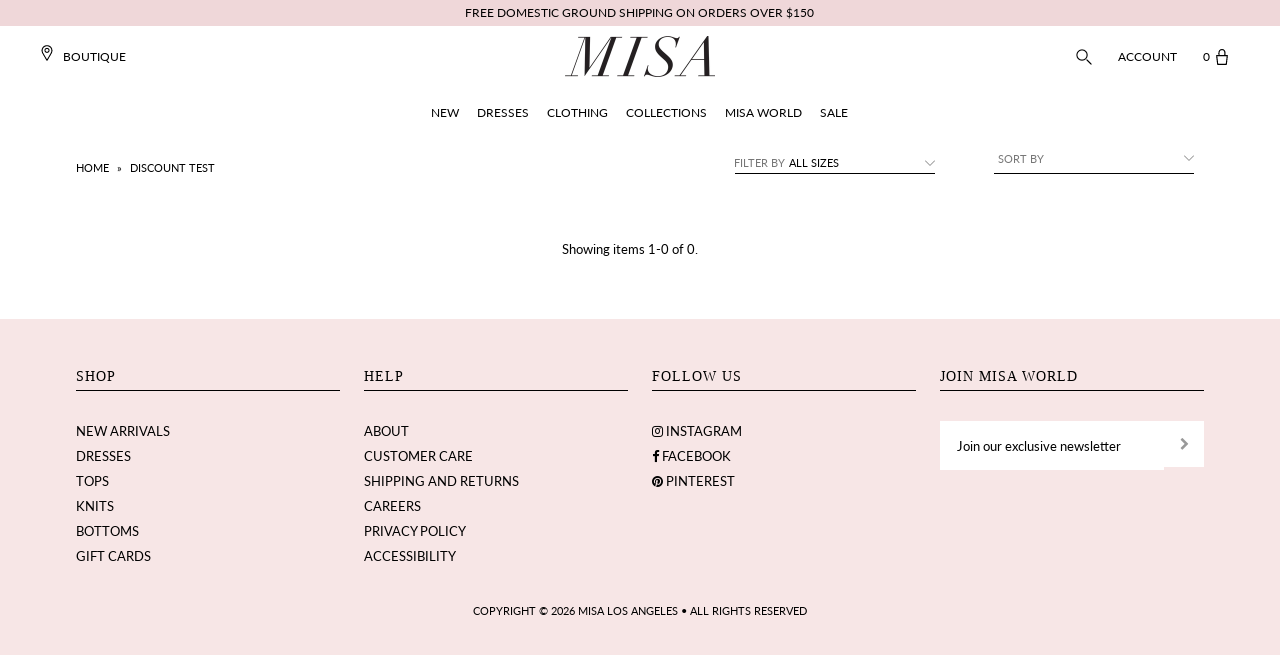

--- FILE ---
content_type: text/html; charset=utf-8
request_url: https://www.misalosangeles.com/collections/discount-test
body_size: 27493
content:
<!DOCTYPE html>
<!--[if lt IE 7 ]><html class="ie ie6" lang="en"> <![endif]-->
<!--[if IE 7 ]><html class="ie ie7" lang="en"> <![endif]-->
<!--[if IE 8 ]><html class="ie ie8" lang="en"> <![endif]-->
<!--[if (gte IE 9)|!(IE)]><!--><html lang="en" class="no-js"> <!--<![endif]-->
<head>
  <meta name="smart-seo-integrated" content="true"/>
  <title>MISA Los Angeles DISCOUNT TEST</title>
  <meta name='description' content='' />
  <meta name='keywords' content='DISCOUNT TEST' />

<!--JSON-LD data generated by Smart SEO-->
<script type="application/ld+json">
    [
        {
            "@context" : "http://schema.org",
            "@type": "CollectionPage",
            "name": "MISA Los Angeles DISCOUNT TEST",
            "url": "https://www.misalosangeles.com/collections/discount-test",
            "description": "",
            "keywords": "DISCOUNT TEST",
            "image": "//www.misalosangeles.com/cdn/shopifycloud/storefront/assets/no-image-2048-a2addb12.gif"
        }
        
    ]
</script>

<!--JSON-LD data generated by Smart SEO-->
<script type="application/ld+json">
    {
        "@context": "http://schema.org",
        "@type": "BreadcrumbList",
        "itemListElement": [{
            "@type": "ListItem",
            "position": 1,
            "item": {
                "@type": "Website",
                "@id": "https://www.misalosangeles.com",
                "name": "Home"
            }
        },{
                "@type": "ListItem",
                "position": 2,
                "item": {
                    "@type": "CollectionPage",
                    "@id":  "https://www.misalosangeles.com/collections/discount-test",
                    "name": "DISCOUNT TEST"
                }
            }]}
</script>

<!--JSON-LD data generated by Smart SEO-->
<script type="application/ld+json">
    
    {
        "@context": "https://schema.org",
        "@type": "Website",
        "url": "https://www.misalosangeles.com",
        "potentialAction": {
        "@type": "SearchAction",
        "target": "https://www.misalosangeles.com/search?q={query}",
        "query-input": "required name=query"
        }
    }

</script>


<!--JSON-LD data generated by Smart SEO-->
<script type="application/ld+json">
    
    {
        "@context": "https://schema.org",
        "@type": "Organization",
        "name": "MISA Los Angeles",
        "url": "https://www.misalosangeles.com",
        "description": "Welcome to the Official Site of MISA Los Angeles: featuring ready to wear and accessories for every occasion.",
        "logo": "https://api.kabukiapps.com/files/2098",
        "image": "https://api.kabukiapps.com/files/2098",
        "sameAs": ["https://www.facebook.com/misalosangeles","https://www.instagram.com/misa_losangeles/","https://twitter.com/misa_losangeles","https://www.pinterest.com/misa_losangeles/"],
        "address": {
            "@type": "PostalAddress",
            "streetAddress": "1530 East 25th Street",
            "addressLocality": "Los Angeles",
            "addressRegion": "California",
            "postalCode": "90011",
            "addressCountry": "United States"
        },
        "telephone": "323.225.9525"
    }

</script>
<meta charset="utf-8" />

    
  

  
  

  
  

  
  

  
  

  
  

  
  

  
  

  
  

  
  

  
  

  
  

  
  

  
  

  
  

  
  

  
  

  

  <meta property="og:type" content="website">
  <meta property="og:title" content="DISCOUNT TEST">
  <meta property="og:url" content="https://www.misalosangeles.com/collections/discount-test">
  
  

<meta property="og:site_name" content="MISA Los Angeles">



  <meta name="twitter:card" content="summary">


  <meta name="twitter:site" content="@">




  <!-- SEO
================================================== -->
  <link rel="canonical" href="https://www.misalosangeles.com/collections/discount-test" />
  
<!-- Helpers ================================================== -->
    <link rel="apple-touch-icon" sizes="180x180" href="//www.misalosangeles.com/cdn/shop/t/83/assets/apple-touch-icon.png?v=78205666641243201061716582037">
	<link rel="icon" type="image/png" sizes="32x32" href="//www.misalosangeles.com/cdn/shop/t/83/assets/favicon-32x32.png?v=87951936829569378341716582037">
	<link rel="icon" type="image/png" sizes="16x16" href="//www.misalosangeles.com/cdn/shop/t/83/assets/favicon-16x16.png?v=53360664775498203071716582037">
	<link rel="mask-icon" href="//www.misalosangeles.com/cdn/shop/t/83/assets/safari-pinned-tab.svg?v=54326015666059255751716582037" color="#ffd8d9">


  <!-- CSS
================================================== -->

  <link href="//www.misalosangeles.com/cdn/shop/t/83/assets/stylesheet.css?v=181795641535047339241769037521" rel="stylesheet" type="text/css" media="all" />
  <link href="//www.misalosangeles.com/cdn/shop/t/83/assets/queries.css?v=9011781283303300571716582037" rel="stylesheet" type="text/css" media="all" />
  <link href="//www.misalosangeles.com/cdn/shop/t/83/assets/custom.css?v=9550522202756142521716582649" rel="stylesheet" type="text/css" media="all" />
  <link href="//www.misalosangeles.com/cdn/shop/t/83/assets/navigation.scss.css?v=25244070150855729801716582037" rel="stylesheet" type="text/css" media="all" />
  <link href="//www.misalosangeles.com/cdn/shop/t/83/assets/magnific-popup.css?v=86223478825741227711716582037" rel="stylesheet" type="text/css" media="all" />
  <link href="//www.misalosangeles.com/cdn/shop/t/83/assets/dynamic.css?v=105607058975767593131716582037" rel="stylesheet" type="text/css" media="all" />
  <link rel="stylesheet" type="text/css" href="https://cloud.typography.com/7691694/6688392/css/fonts.css" />
  <link href='//fonts.googleapis.com/css?family=Lato:300,400,700' rel='stylesheet' type='text/css'>

  


  <!-- JS
================================================== -->

  <script src="//www.misalosangeles.com/cdn/shop/t/83/assets/jquery.min.js?v=28577836119606976961716582037" type="text/javascript"></script>
  <script src="//www.misalosangeles.com/cdn/shop/t/83/assets/eventemitter3.min.js?v=148202183930229300091716582037" type="text/javascript"></script>
  
  
 
  
  
  

  <script src="//www.misalosangeles.com/cdn/shop/t/83/assets/option_selection.js?v=104135698289344354861716582037" type="text/javascript"></script>
  <script src="//www.misalosangeles.com/cdn/shop/t/83/assets/theme.js?v=147766540836697189551716582037" type="text/javascript"></script>
  <script src="//www.misalosangeles.com/cdn/shop/t/83/assets/custom.js?v=97603776794560064271716582037" type="text/javascript"></script>
  
  <script src="//www.misalosangeles.com/cdn/shop/t/83/assets/magnific-popup.min.js?v=34163341263266318631716582037" type="text/javascript"></script>
  

  
  <meta name="viewport" content="width=device-width, initial-scale=1, user-scalable=no">

  
  <link rel="shortcut icon" href="//www.misalosangeles.com/cdn/shop/files/apple-touch-icon-180x180_32x32.png?v=1613514758" type="image/png" />
  
  
  <script>window.performance && window.performance.mark && window.performance.mark('shopify.content_for_header.start');</script><meta name="google-site-verification" content="AV0O42eD99rFTxUk5t0wNdXQYV1l_yjPVuPi7xEbLeI">
<meta id="shopify-digital-wallet" name="shopify-digital-wallet" content="/13103549/digital_wallets/dialog">
<meta name="shopify-checkout-api-token" content="bb9fccd6bb500dfef6da763d4e616d64">
<meta id="in-context-paypal-metadata" data-shop-id="13103549" data-venmo-supported="false" data-environment="production" data-locale="en_US" data-paypal-v4="true" data-currency="USD">
<link rel="alternate" type="application/atom+xml" title="Feed" href="/collections/discount-test.atom" />
<link rel="alternate" type="application/json+oembed" href="https://www.misalosangeles.com/collections/discount-test.oembed">
<script async="async" src="/checkouts/internal/preloads.js?locale=en-US"></script>
<link rel="preconnect" href="https://shop.app" crossorigin="anonymous">
<script async="async" src="https://shop.app/checkouts/internal/preloads.js?locale=en-US&shop_id=13103549" crossorigin="anonymous"></script>
<script id="apple-pay-shop-capabilities" type="application/json">{"shopId":13103549,"countryCode":"US","currencyCode":"USD","merchantCapabilities":["supports3DS"],"merchantId":"gid:\/\/shopify\/Shop\/13103549","merchantName":"MISA Los Angeles","requiredBillingContactFields":["postalAddress","email","phone"],"requiredShippingContactFields":["postalAddress","email","phone"],"shippingType":"shipping","supportedNetworks":["visa","masterCard","amex","discover","elo","jcb"],"total":{"type":"pending","label":"MISA Los Angeles","amount":"1.00"},"shopifyPaymentsEnabled":true,"supportsSubscriptions":true}</script>
<script id="shopify-features" type="application/json">{"accessToken":"bb9fccd6bb500dfef6da763d4e616d64","betas":["rich-media-storefront-analytics"],"domain":"www.misalosangeles.com","predictiveSearch":true,"shopId":13103549,"locale":"en"}</script>
<script>var Shopify = Shopify || {};
Shopify.shop = "misa-los-angeles.myshopify.com";
Shopify.locale = "en";
Shopify.currency = {"active":"USD","rate":"1.0"};
Shopify.country = "US";
Shopify.theme = {"name":"MISA - February 2025","id":165365645505,"schema_name":"Icon","schema_version":"6.3","theme_store_id":686,"role":"main"};
Shopify.theme.handle = "null";
Shopify.theme.style = {"id":null,"handle":null};
Shopify.cdnHost = "www.misalosangeles.com/cdn";
Shopify.routes = Shopify.routes || {};
Shopify.routes.root = "/";</script>
<script type="module">!function(o){(o.Shopify=o.Shopify||{}).modules=!0}(window);</script>
<script>!function(o){function n(){var o=[];function n(){o.push(Array.prototype.slice.apply(arguments))}return n.q=o,n}var t=o.Shopify=o.Shopify||{};t.loadFeatures=n(),t.autoloadFeatures=n()}(window);</script>
<script>
  window.ShopifyPay = window.ShopifyPay || {};
  window.ShopifyPay.apiHost = "shop.app\/pay";
  window.ShopifyPay.redirectState = null;
</script>
<script id="shop-js-analytics" type="application/json">{"pageType":"collection"}</script>
<script defer="defer" async type="module" src="//www.misalosangeles.com/cdn/shopifycloud/shop-js/modules/v2/client.init-shop-cart-sync_BN7fPSNr.en.esm.js"></script>
<script defer="defer" async type="module" src="//www.misalosangeles.com/cdn/shopifycloud/shop-js/modules/v2/chunk.common_Cbph3Kss.esm.js"></script>
<script defer="defer" async type="module" src="//www.misalosangeles.com/cdn/shopifycloud/shop-js/modules/v2/chunk.modal_DKumMAJ1.esm.js"></script>
<script type="module">
  await import("//www.misalosangeles.com/cdn/shopifycloud/shop-js/modules/v2/client.init-shop-cart-sync_BN7fPSNr.en.esm.js");
await import("//www.misalosangeles.com/cdn/shopifycloud/shop-js/modules/v2/chunk.common_Cbph3Kss.esm.js");
await import("//www.misalosangeles.com/cdn/shopifycloud/shop-js/modules/v2/chunk.modal_DKumMAJ1.esm.js");

  window.Shopify.SignInWithShop?.initShopCartSync?.({"fedCMEnabled":true,"windoidEnabled":true});

</script>
<script>
  window.Shopify = window.Shopify || {};
  if (!window.Shopify.featureAssets) window.Shopify.featureAssets = {};
  window.Shopify.featureAssets['shop-js'] = {"shop-cart-sync":["modules/v2/client.shop-cart-sync_CJVUk8Jm.en.esm.js","modules/v2/chunk.common_Cbph3Kss.esm.js","modules/v2/chunk.modal_DKumMAJ1.esm.js"],"init-fed-cm":["modules/v2/client.init-fed-cm_7Fvt41F4.en.esm.js","modules/v2/chunk.common_Cbph3Kss.esm.js","modules/v2/chunk.modal_DKumMAJ1.esm.js"],"init-shop-email-lookup-coordinator":["modules/v2/client.init-shop-email-lookup-coordinator_Cc088_bR.en.esm.js","modules/v2/chunk.common_Cbph3Kss.esm.js","modules/v2/chunk.modal_DKumMAJ1.esm.js"],"init-windoid":["modules/v2/client.init-windoid_hPopwJRj.en.esm.js","modules/v2/chunk.common_Cbph3Kss.esm.js","modules/v2/chunk.modal_DKumMAJ1.esm.js"],"shop-button":["modules/v2/client.shop-button_B0jaPSNF.en.esm.js","modules/v2/chunk.common_Cbph3Kss.esm.js","modules/v2/chunk.modal_DKumMAJ1.esm.js"],"shop-cash-offers":["modules/v2/client.shop-cash-offers_DPIskqss.en.esm.js","modules/v2/chunk.common_Cbph3Kss.esm.js","modules/v2/chunk.modal_DKumMAJ1.esm.js"],"shop-toast-manager":["modules/v2/client.shop-toast-manager_CK7RT69O.en.esm.js","modules/v2/chunk.common_Cbph3Kss.esm.js","modules/v2/chunk.modal_DKumMAJ1.esm.js"],"init-shop-cart-sync":["modules/v2/client.init-shop-cart-sync_BN7fPSNr.en.esm.js","modules/v2/chunk.common_Cbph3Kss.esm.js","modules/v2/chunk.modal_DKumMAJ1.esm.js"],"init-customer-accounts-sign-up":["modules/v2/client.init-customer-accounts-sign-up_CfPf4CXf.en.esm.js","modules/v2/client.shop-login-button_DeIztwXF.en.esm.js","modules/v2/chunk.common_Cbph3Kss.esm.js","modules/v2/chunk.modal_DKumMAJ1.esm.js"],"pay-button":["modules/v2/client.pay-button_CgIwFSYN.en.esm.js","modules/v2/chunk.common_Cbph3Kss.esm.js","modules/v2/chunk.modal_DKumMAJ1.esm.js"],"init-customer-accounts":["modules/v2/client.init-customer-accounts_DQ3x16JI.en.esm.js","modules/v2/client.shop-login-button_DeIztwXF.en.esm.js","modules/v2/chunk.common_Cbph3Kss.esm.js","modules/v2/chunk.modal_DKumMAJ1.esm.js"],"avatar":["modules/v2/client.avatar_BTnouDA3.en.esm.js"],"init-shop-for-new-customer-accounts":["modules/v2/client.init-shop-for-new-customer-accounts_CsZy_esa.en.esm.js","modules/v2/client.shop-login-button_DeIztwXF.en.esm.js","modules/v2/chunk.common_Cbph3Kss.esm.js","modules/v2/chunk.modal_DKumMAJ1.esm.js"],"shop-follow-button":["modules/v2/client.shop-follow-button_BRMJjgGd.en.esm.js","modules/v2/chunk.common_Cbph3Kss.esm.js","modules/v2/chunk.modal_DKumMAJ1.esm.js"],"checkout-modal":["modules/v2/client.checkout-modal_B9Drz_yf.en.esm.js","modules/v2/chunk.common_Cbph3Kss.esm.js","modules/v2/chunk.modal_DKumMAJ1.esm.js"],"shop-login-button":["modules/v2/client.shop-login-button_DeIztwXF.en.esm.js","modules/v2/chunk.common_Cbph3Kss.esm.js","modules/v2/chunk.modal_DKumMAJ1.esm.js"],"lead-capture":["modules/v2/client.lead-capture_DXYzFM3R.en.esm.js","modules/v2/chunk.common_Cbph3Kss.esm.js","modules/v2/chunk.modal_DKumMAJ1.esm.js"],"shop-login":["modules/v2/client.shop-login_CA5pJqmO.en.esm.js","modules/v2/chunk.common_Cbph3Kss.esm.js","modules/v2/chunk.modal_DKumMAJ1.esm.js"],"payment-terms":["modules/v2/client.payment-terms_BxzfvcZJ.en.esm.js","modules/v2/chunk.common_Cbph3Kss.esm.js","modules/v2/chunk.modal_DKumMAJ1.esm.js"]};
</script>
<script>(function() {
  var isLoaded = false;
  function asyncLoad() {
    if (isLoaded) return;
    isLoaded = true;
    var urls = ["https:\/\/scripttags.justuno.com\/shopify_justuno_13103549_4941.js?shop=misa-los-angeles.myshopify.com","https:\/\/chimpstatic.com\/mcjs-connected\/js\/users\/fa15f163353f4da72fbabea91\/2137e76e1bf4f16177e6887be.js?shop=misa-los-angeles.myshopify.com","https:\/\/assets1.adroll.com\/shopify\/latest\/j\/shopify_rolling_bootstrap_v2.js?adroll_adv_id=KFIKXW6MNZFJ5FBR5SB6CN\u0026adroll_pix_id=SQB2N3XNL5FPHNZ6BE2LCD\u0026shop=misa-los-angeles.myshopify.com","https:\/\/str.rise-ai.com\/?shop=misa-los-angeles.myshopify.com","https:\/\/strn.rise-ai.com\/?shop=misa-los-angeles.myshopify.com","https:\/\/easygdpr.b-cdn.net\/v\/1553540745\/gdpr.min.js?shop=misa-los-angeles.myshopify.com","\/\/cdn.shopify.com\/s\/files\/1\/0875\/2064\/files\/easyslide.js?shop=misa-los-angeles.myshopify.com","\/\/cdn.shopify.com\/proxy\/1b25c57b592c02d02d9930b6600346c822f7fbc02563329069bd3c022fe52324\/aiodstag.cirkleinc.com\/?shop=misa-los-angeles.myshopify.com\u0026sp-cache-control=cHVibGljLCBtYXgtYWdlPTkwMA","\/\/backinstock.useamp.com\/widget\/11382_1767153800.js?category=bis\u0026v=6\u0026shop=misa-los-angeles.myshopify.com"];
    for (var i = 0; i < urls.length; i++) {
      var s = document.createElement('script');
      s.type = 'text/javascript';
      s.async = true;
      s.src = urls[i];
      var x = document.getElementsByTagName('script')[0];
      x.parentNode.insertBefore(s, x);
    }
  };
  if(window.attachEvent) {
    window.attachEvent('onload', asyncLoad);
  } else {
    window.addEventListener('load', asyncLoad, false);
  }
})();</script>
<script id="__st">var __st={"a":13103549,"offset":-28800,"reqid":"aec149df-4b9e-4982-8f31-cc24de820122-1769898434","pageurl":"www.misalosangeles.com\/collections\/discount-test","u":"e1d7369e982e","p":"collection","rtyp":"collection","rid":292162371777};</script>
<script>window.ShopifyPaypalV4VisibilityTracking = true;</script>
<script id="captcha-bootstrap">!function(){'use strict';const t='contact',e='account',n='new_comment',o=[[t,t],['blogs',n],['comments',n],[t,'customer']],c=[[e,'customer_login'],[e,'guest_login'],[e,'recover_customer_password'],[e,'create_customer']],r=t=>t.map((([t,e])=>`form[action*='/${t}']:not([data-nocaptcha='true']) input[name='form_type'][value='${e}']`)).join(','),a=t=>()=>t?[...document.querySelectorAll(t)].map((t=>t.form)):[];function s(){const t=[...o],e=r(t);return a(e)}const i='password',u='form_key',d=['recaptcha-v3-token','g-recaptcha-response','h-captcha-response',i],f=()=>{try{return window.sessionStorage}catch{return}},m='__shopify_v',_=t=>t.elements[u];function p(t,e,n=!1){try{const o=window.sessionStorage,c=JSON.parse(o.getItem(e)),{data:r}=function(t){const{data:e,action:n}=t;return t[m]||n?{data:e,action:n}:{data:t,action:n}}(c);for(const[e,n]of Object.entries(r))t.elements[e]&&(t.elements[e].value=n);n&&o.removeItem(e)}catch(o){console.error('form repopulation failed',{error:o})}}const l='form_type',E='cptcha';function T(t){t.dataset[E]=!0}const w=window,h=w.document,L='Shopify',v='ce_forms',y='captcha';let A=!1;((t,e)=>{const n=(g='f06e6c50-85a8-45c8-87d0-21a2b65856fe',I='https://cdn.shopify.com/shopifycloud/storefront-forms-hcaptcha/ce_storefront_forms_captcha_hcaptcha.v1.5.2.iife.js',D={infoText:'Protected by hCaptcha',privacyText:'Privacy',termsText:'Terms'},(t,e,n)=>{const o=w[L][v],c=o.bindForm;if(c)return c(t,g,e,D).then(n);var r;o.q.push([[t,g,e,D],n]),r=I,A||(h.body.append(Object.assign(h.createElement('script'),{id:'captcha-provider',async:!0,src:r})),A=!0)});var g,I,D;w[L]=w[L]||{},w[L][v]=w[L][v]||{},w[L][v].q=[],w[L][y]=w[L][y]||{},w[L][y].protect=function(t,e){n(t,void 0,e),T(t)},Object.freeze(w[L][y]),function(t,e,n,w,h,L){const[v,y,A,g]=function(t,e,n){const i=e?o:[],u=t?c:[],d=[...i,...u],f=r(d),m=r(i),_=r(d.filter((([t,e])=>n.includes(e))));return[a(f),a(m),a(_),s()]}(w,h,L),I=t=>{const e=t.target;return e instanceof HTMLFormElement?e:e&&e.form},D=t=>v().includes(t);t.addEventListener('submit',(t=>{const e=I(t);if(!e)return;const n=D(e)&&!e.dataset.hcaptchaBound&&!e.dataset.recaptchaBound,o=_(e),c=g().includes(e)&&(!o||!o.value);(n||c)&&t.preventDefault(),c&&!n&&(function(t){try{if(!f())return;!function(t){const e=f();if(!e)return;const n=_(t);if(!n)return;const o=n.value;o&&e.removeItem(o)}(t);const e=Array.from(Array(32),(()=>Math.random().toString(36)[2])).join('');!function(t,e){_(t)||t.append(Object.assign(document.createElement('input'),{type:'hidden',name:u})),t.elements[u].value=e}(t,e),function(t,e){const n=f();if(!n)return;const o=[...t.querySelectorAll(`input[type='${i}']`)].map((({name:t})=>t)),c=[...d,...o],r={};for(const[a,s]of new FormData(t).entries())c.includes(a)||(r[a]=s);n.setItem(e,JSON.stringify({[m]:1,action:t.action,data:r}))}(t,e)}catch(e){console.error('failed to persist form',e)}}(e),e.submit())}));const S=(t,e)=>{t&&!t.dataset[E]&&(n(t,e.some((e=>e===t))),T(t))};for(const o of['focusin','change'])t.addEventListener(o,(t=>{const e=I(t);D(e)&&S(e,y())}));const B=e.get('form_key'),M=e.get(l),P=B&&M;t.addEventListener('DOMContentLoaded',(()=>{const t=y();if(P)for(const e of t)e.elements[l].value===M&&p(e,B);[...new Set([...A(),...v().filter((t=>'true'===t.dataset.shopifyCaptcha))])].forEach((e=>S(e,t)))}))}(h,new URLSearchParams(w.location.search),n,t,e,['guest_login'])})(!0,!0)}();</script>
<script integrity="sha256-4kQ18oKyAcykRKYeNunJcIwy7WH5gtpwJnB7kiuLZ1E=" data-source-attribution="shopify.loadfeatures" defer="defer" src="//www.misalosangeles.com/cdn/shopifycloud/storefront/assets/storefront/load_feature-a0a9edcb.js" crossorigin="anonymous"></script>
<script crossorigin="anonymous" defer="defer" src="//www.misalosangeles.com/cdn/shopifycloud/storefront/assets/shopify_pay/storefront-65b4c6d7.js?v=20250812"></script>
<script data-source-attribution="shopify.dynamic_checkout.dynamic.init">var Shopify=Shopify||{};Shopify.PaymentButton=Shopify.PaymentButton||{isStorefrontPortableWallets:!0,init:function(){window.Shopify.PaymentButton.init=function(){};var t=document.createElement("script");t.src="https://www.misalosangeles.com/cdn/shopifycloud/portable-wallets/latest/portable-wallets.en.js",t.type="module",document.head.appendChild(t)}};
</script>
<script data-source-attribution="shopify.dynamic_checkout.buyer_consent">
  function portableWalletsHideBuyerConsent(e){var t=document.getElementById("shopify-buyer-consent"),n=document.getElementById("shopify-subscription-policy-button");t&&n&&(t.classList.add("hidden"),t.setAttribute("aria-hidden","true"),n.removeEventListener("click",e))}function portableWalletsShowBuyerConsent(e){var t=document.getElementById("shopify-buyer-consent"),n=document.getElementById("shopify-subscription-policy-button");t&&n&&(t.classList.remove("hidden"),t.removeAttribute("aria-hidden"),n.addEventListener("click",e))}window.Shopify?.PaymentButton&&(window.Shopify.PaymentButton.hideBuyerConsent=portableWalletsHideBuyerConsent,window.Shopify.PaymentButton.showBuyerConsent=portableWalletsShowBuyerConsent);
</script>
<script data-source-attribution="shopify.dynamic_checkout.cart.bootstrap">document.addEventListener("DOMContentLoaded",(function(){function t(){return document.querySelector("shopify-accelerated-checkout-cart, shopify-accelerated-checkout")}if(t())Shopify.PaymentButton.init();else{new MutationObserver((function(e,n){t()&&(Shopify.PaymentButton.init(),n.disconnect())})).observe(document.body,{childList:!0,subtree:!0})}}));
</script>
<link id="shopify-accelerated-checkout-styles" rel="stylesheet" media="screen" href="https://www.misalosangeles.com/cdn/shopifycloud/portable-wallets/latest/accelerated-checkout-backwards-compat.css" crossorigin="anonymous">
<style id="shopify-accelerated-checkout-cart">
        #shopify-buyer-consent {
  margin-top: 1em;
  display: inline-block;
  width: 100%;
}

#shopify-buyer-consent.hidden {
  display: none;
}

#shopify-subscription-policy-button {
  background: none;
  border: none;
  padding: 0;
  text-decoration: underline;
  font-size: inherit;
  cursor: pointer;
}

#shopify-subscription-policy-button::before {
  box-shadow: none;
}

      </style>

<script>window.performance && window.performance.mark && window.performance.mark('shopify.content_for_header.end');</script>
  <link rel="next" href="/next"/>
  <link rel="prev" href="/prev"/>
  <script src="https://use.typekit.net/hoo1mtm.js"></script>
  <script>try{Typekit.load({ async: true });}catch(e){}</script> 

  <script>
    //Typekit cache
    !function(e,t,n,a,c,l,m,o,d,f,h,i){c[l]&&(d=e.createElement(t),d[n]=c[l],e[a]("head")[0].appendChild(d),e.documentElement.className+=" wf-cached"),function s(){for(d=e[a](t),f="",h=0;h<d.length;h++)i=d[h][n],i.match(m)&&(f+=i);f&&(c[l]="/**/"+f),setTimeout(s,o+=o)}()}(document,"style","innerHTML","getElementsByTagName",localStorage,"tk",/^@font|^\.tk-/,100);
  </script>
  <script>
    //Typekit advanced embed code
    (function(d) {
      var config = {
        kitId: 'hoo1mtm',
        scriptTimeout: 3000,
        async: true
      },
          h=d.documentElement,t=setTimeout(function(){h.className=h.className.replace(/\bwf-loading\b/g,"")+" wf-inactive";},config.scriptTimeout),tk=d.createElement("script"),f=false,s=d.getElementsByTagName("script")[0],a;h.className+=" wf-loading";tk.src='https://use.typekit.net/'+config.kitId+'.js';tk.async=true;tk.onload=tk.onreadystatechange=function(){a=this.readyState;if(f||a&&a!="complete"&&a!="loaded")return;f=true;clearTimeout(t);try{Typekit.load(config)}catch(e){}};s.parentNode.insertBefore(tk,s)
    })(document);
  </script>
    
    <!-- Hotjar Tracking Code for https://www.misalosangeles.com/ -->
  <script>
    (function(h,o,t,j,a,r){
      h.hj=h.hj||function(){(h.hj.q=h.hj.q||[]).push(arguments)};
      h._hjSettings={hjid:681388,hjsv:6};
      a=o.getElementsByTagName('head')[0];
      r=o.createElement('script');r.async=1;
      r.src=t+h._hjSettings.hjid+j+h._hjSettings.hjsv;
      a.appendChild(r);
    })(window,document,'https://static.hotjar.com/c/hotjar-','.js?sv=');
  </script>
    
    <!-- Pinterest Base Code -->
  
    <!-- End Pinterest base Code -->

  
  <!-- Bing UET Tag Tracking Code -->
  <script>(function(w,d,t,r,u){var f,n,i;w[u]=w[u]||[],f=function(){var o={ti:"5796276"};o.q=w[u],w[u]=new UET(o),w[u].push("pageLoad")},n=d.createElement(t),n.src=r,n.async=1,n.onload=n.onreadystatechange=function(){var s=this.readyState;s&&s!=="loaded"&&s!=="complete"||(f(),n.onload=n.onreadystatechange=null)},i=d.getElementsByTagName(t)[0],i.parentNode.insertBefore(n,i)})(window,document,"script","//bat.bing.com/bat.js","uetq");</script><noscript><img  src="//bat.bing.com/action/0?ti=5796276&Ver=2" height="0" width="0" style="display:none; visibility: hidden;" /></noscript>
  <!-- END Bing UET Tag Tracking Code -->
  
  <!-- ADA Fixes -->  
  <script type="text/javascript">
    $(document).ready(function(){
      $('.flex-prev').attr('aria-label', 'Previous');
      $('.flex-next').attr('aria-label', 'Next');
      $('.single-option-selector').attr('aria-label', 'Select Option');
      $('.zoomImg').attr('alt', 'zoom');
    });
    $(window).bind("load", function() {
      $('.stockist-search-field').attr('aria-label', 'Search Field');
      $('.stockist-feature-bg-color').attr('aria-label', 'Submit Search');
      $('.zoomImg').attr('alt', 'zoom');
    });
    $(document).ready(function(){
      setTimeout(function() {
      	$('#notie-input-field').attr('aria-label', 'Notie Input Field');
        $('.gm-control-active img:not([alt])').attr('alt', 'Google Maps Control');
        $('.gm-tilt img:not([alt])').attr('alt', 'Google Maps Control');
        $('.gm-ui-hover-effect img:not([alt])').attr('alt', 'Google Maps Control');
      }, 3000);
	});
	$(window).bind('load', function() {
      setTimeout(function() {
     	$('#notie-input-field').attr('aria-label', 'Notie Input Field');
        $('.gm-control-active img:not([alt])').attr('alt', 'Google Maps Control');
        $('.gm-tilt img:not([alt])').attr('alt', 'Google Maps Control');
        $('.gm-ui-hover-effect img:not([alt])').attr('alt', 'Google Maps Control');
      }, 3000);
	});
  </script>  
<!-- END ADA Fixes -->  
  
<!-- Google Merchant Center -->
  <meta name="google-site-verification" content="J0HMz8bL5yJyGksm8wWi8ahwJNfPgRHFnEzJbk4BJ2U" />
<!-- End GMC -->
  
  
<!-- Google Search Console -->
  <meta name="google-site-verification" content="AV0O42eD99rFTxUk5t0wNdXQYV1l_yjPVuPi7xEbLeI" />
<!-- END GSC -->
  
<!-- ShareASale -->  
  <script src="https://www.dwin1.com/19038.js" type="text/javascript" defer="defer"></script>
<!-- END ShareASale -->
<meta name="facebook-domain-verification" content="t2414dhi00q37qb8vu7k7iqfv5g4sb" /> 

  

  

  

  
    <script type="text/javascript">
      try {
        window.EasyGdprSettings = "{\"cookie_banner\":true,\"cookie_banner_cookiename\":\"\",\"cookie_banner_settings\":{\"pp_url\":\"https:\/\/www.misalosangeles.com\/pages\/privacy-policy\",\"message\":\"By clicking \\\"I Agree\\\" and continuing to use this website, you agree to our Privacy Policy and to have this website store cookies on your device to remember your preferences and use of this website, to help analyze website traffic, and to track advertising efforts.\",\"banner_text_color\":{\"opacity\":1,\"hexcode\":\"#000000\"},\"position\":\"pushdown\",\"button_text_color\":{\"opacity\":1,\"hexcode\":\"#000000\"},\"show_cookie_icon\":false,\"banner_color\":{\"opacity\":1,\"hexcode\":\"#ececec\"},\"button_color\":{\"hexcode\":\"#ffffff\",\"opacity\":1},\"dismiss_button_text\":\"I Agree\",\"langmodes\":{\"message\":\"#custom\",\"dismiss_button_text\":\"#custom\"}},\"current_theme\":\"other\",\"custom_button_position\":\"\",\"eg_display\":[\"login\",\"account\"],\"enabled\":false,\"texts\":{}}";
      } catch (error) {}
    </script>
  




  <script>
    
    	
      localStorage.setItem('base_pdp_json', '');
      localStorage.setItem('free_pdp_json', '');
      localStorage.setItem('minimum_spend', '');
      localStorage.setItem('base_pdp_qty', '');
      localStorage.setItem('free_pdp_qty', '');
      localStorage.setItem('minimum_qty', '');

      var base_pdp_json = '',free_pdp_json = '',gwp_base_var_id = '',gwp_free_var_id='';
    
  </script>

<!-- BEGIN app block: shopify://apps/klaviyo-email-marketing-sms/blocks/klaviyo-onsite-embed/2632fe16-c075-4321-a88b-50b567f42507 -->












  <script async src="https://static.klaviyo.com/onsite/js/PgTEQ7/klaviyo.js?company_id=PgTEQ7"></script>
  <script>!function(){if(!window.klaviyo){window._klOnsite=window._klOnsite||[];try{window.klaviyo=new Proxy({},{get:function(n,i){return"push"===i?function(){var n;(n=window._klOnsite).push.apply(n,arguments)}:function(){for(var n=arguments.length,o=new Array(n),w=0;w<n;w++)o[w]=arguments[w];var t="function"==typeof o[o.length-1]?o.pop():void 0,e=new Promise((function(n){window._klOnsite.push([i].concat(o,[function(i){t&&t(i),n(i)}]))}));return e}}})}catch(n){window.klaviyo=window.klaviyo||[],window.klaviyo.push=function(){var n;(n=window._klOnsite).push.apply(n,arguments)}}}}();</script>

  




  <script>
    window.klaviyoReviewsProductDesignMode = false
  </script>







<!-- END app block --><!-- BEGIN app block: shopify://apps/black-crow-ai-that-delivers/blocks/blackcrow_ai_script/3e73f597-cb71-47a1-8a06-0c931482ecd2 -->

<script type="text/javascript" async src="https://shopify-init.blackcrow.ai/js/core/misa-los-angeles.js?shop=misa-los-angeles.myshopify.com&tagSrc=ShopifyThemeAppExtension"></script>


<!-- END app block --><script src="https://cdn.shopify.com/extensions/019c10f8-aa6e-73d3-a41f-c69ceda40ac3/loop-returns-352/assets/onstore-block.js" type="text/javascript" defer="defer"></script>
<link href="https://cdn.shopify.com/extensions/019c10f8-aa6e-73d3-a41f-c69ceda40ac3/loop-returns-352/assets/onstore-block.css" rel="stylesheet" type="text/css" media="all">
<meta property="og:image" content="https://cdn.shopify.com/s/files/1/1310/3549/files/MISA_logo.png?height=628&pad_color=ffffff&v=1613514608&width=1200" />
<meta property="og:image:secure_url" content="https://cdn.shopify.com/s/files/1/1310/3549/files/MISA_logo.png?height=628&pad_color=ffffff&v=1613514608&width=1200" />
<meta property="og:image:width" content="1200" />
<meta property="og:image:height" content="628" />
<link href="https://monorail-edge.shopifysvc.com" rel="dns-prefetch">
<script>(function(){if ("sendBeacon" in navigator && "performance" in window) {try {var session_token_from_headers = performance.getEntriesByType('navigation')[0].serverTiming.find(x => x.name == '_s').description;} catch {var session_token_from_headers = undefined;}var session_cookie_matches = document.cookie.match(/_shopify_s=([^;]*)/);var session_token_from_cookie = session_cookie_matches && session_cookie_matches.length === 2 ? session_cookie_matches[1] : "";var session_token = session_token_from_headers || session_token_from_cookie || "";function handle_abandonment_event(e) {var entries = performance.getEntries().filter(function(entry) {return /monorail-edge.shopifysvc.com/.test(entry.name);});if (!window.abandonment_tracked && entries.length === 0) {window.abandonment_tracked = true;var currentMs = Date.now();var navigation_start = performance.timing.navigationStart;var payload = {shop_id: 13103549,url: window.location.href,navigation_start,duration: currentMs - navigation_start,session_token,page_type: "collection"};window.navigator.sendBeacon("https://monorail-edge.shopifysvc.com/v1/produce", JSON.stringify({schema_id: "online_store_buyer_site_abandonment/1.1",payload: payload,metadata: {event_created_at_ms: currentMs,event_sent_at_ms: currentMs}}));}}window.addEventListener('pagehide', handle_abandonment_event);}}());</script>
<script id="web-pixels-manager-setup">(function e(e,d,r,n,o){if(void 0===o&&(o={}),!Boolean(null===(a=null===(i=window.Shopify)||void 0===i?void 0:i.analytics)||void 0===a?void 0:a.replayQueue)){var i,a;window.Shopify=window.Shopify||{};var t=window.Shopify;t.analytics=t.analytics||{};var s=t.analytics;s.replayQueue=[],s.publish=function(e,d,r){return s.replayQueue.push([e,d,r]),!0};try{self.performance.mark("wpm:start")}catch(e){}var l=function(){var e={modern:/Edge?\/(1{2}[4-9]|1[2-9]\d|[2-9]\d{2}|\d{4,})\.\d+(\.\d+|)|Firefox\/(1{2}[4-9]|1[2-9]\d|[2-9]\d{2}|\d{4,})\.\d+(\.\d+|)|Chrom(ium|e)\/(9{2}|\d{3,})\.\d+(\.\d+|)|(Maci|X1{2}).+ Version\/(15\.\d+|(1[6-9]|[2-9]\d|\d{3,})\.\d+)([,.]\d+|)( \(\w+\)|)( Mobile\/\w+|) Safari\/|Chrome.+OPR\/(9{2}|\d{3,})\.\d+\.\d+|(CPU[ +]OS|iPhone[ +]OS|CPU[ +]iPhone|CPU IPhone OS|CPU iPad OS)[ +]+(15[._]\d+|(1[6-9]|[2-9]\d|\d{3,})[._]\d+)([._]\d+|)|Android:?[ /-](13[3-9]|1[4-9]\d|[2-9]\d{2}|\d{4,})(\.\d+|)(\.\d+|)|Android.+Firefox\/(13[5-9]|1[4-9]\d|[2-9]\d{2}|\d{4,})\.\d+(\.\d+|)|Android.+Chrom(ium|e)\/(13[3-9]|1[4-9]\d|[2-9]\d{2}|\d{4,})\.\d+(\.\d+|)|SamsungBrowser\/([2-9]\d|\d{3,})\.\d+/,legacy:/Edge?\/(1[6-9]|[2-9]\d|\d{3,})\.\d+(\.\d+|)|Firefox\/(5[4-9]|[6-9]\d|\d{3,})\.\d+(\.\d+|)|Chrom(ium|e)\/(5[1-9]|[6-9]\d|\d{3,})\.\d+(\.\d+|)([\d.]+$|.*Safari\/(?![\d.]+ Edge\/[\d.]+$))|(Maci|X1{2}).+ Version\/(10\.\d+|(1[1-9]|[2-9]\d|\d{3,})\.\d+)([,.]\d+|)( \(\w+\)|)( Mobile\/\w+|) Safari\/|Chrome.+OPR\/(3[89]|[4-9]\d|\d{3,})\.\d+\.\d+|(CPU[ +]OS|iPhone[ +]OS|CPU[ +]iPhone|CPU IPhone OS|CPU iPad OS)[ +]+(10[._]\d+|(1[1-9]|[2-9]\d|\d{3,})[._]\d+)([._]\d+|)|Android:?[ /-](13[3-9]|1[4-9]\d|[2-9]\d{2}|\d{4,})(\.\d+|)(\.\d+|)|Mobile Safari.+OPR\/([89]\d|\d{3,})\.\d+\.\d+|Android.+Firefox\/(13[5-9]|1[4-9]\d|[2-9]\d{2}|\d{4,})\.\d+(\.\d+|)|Android.+Chrom(ium|e)\/(13[3-9]|1[4-9]\d|[2-9]\d{2}|\d{4,})\.\d+(\.\d+|)|Android.+(UC? ?Browser|UCWEB|U3)[ /]?(15\.([5-9]|\d{2,})|(1[6-9]|[2-9]\d|\d{3,})\.\d+)\.\d+|SamsungBrowser\/(5\.\d+|([6-9]|\d{2,})\.\d+)|Android.+MQ{2}Browser\/(14(\.(9|\d{2,})|)|(1[5-9]|[2-9]\d|\d{3,})(\.\d+|))(\.\d+|)|K[Aa][Ii]OS\/(3\.\d+|([4-9]|\d{2,})\.\d+)(\.\d+|)/},d=e.modern,r=e.legacy,n=navigator.userAgent;return n.match(d)?"modern":n.match(r)?"legacy":"unknown"}(),u="modern"===l?"modern":"legacy",c=(null!=n?n:{modern:"",legacy:""})[u],f=function(e){return[e.baseUrl,"/wpm","/b",e.hashVersion,"modern"===e.buildTarget?"m":"l",".js"].join("")}({baseUrl:d,hashVersion:r,buildTarget:u}),m=function(e){var d=e.version,r=e.bundleTarget,n=e.surface,o=e.pageUrl,i=e.monorailEndpoint;return{emit:function(e){var a=e.status,t=e.errorMsg,s=(new Date).getTime(),l=JSON.stringify({metadata:{event_sent_at_ms:s},events:[{schema_id:"web_pixels_manager_load/3.1",payload:{version:d,bundle_target:r,page_url:o,status:a,surface:n,error_msg:t},metadata:{event_created_at_ms:s}}]});if(!i)return console&&console.warn&&console.warn("[Web Pixels Manager] No Monorail endpoint provided, skipping logging."),!1;try{return self.navigator.sendBeacon.bind(self.navigator)(i,l)}catch(e){}var u=new XMLHttpRequest;try{return u.open("POST",i,!0),u.setRequestHeader("Content-Type","text/plain"),u.send(l),!0}catch(e){return console&&console.warn&&console.warn("[Web Pixels Manager] Got an unhandled error while logging to Monorail."),!1}}}}({version:r,bundleTarget:l,surface:e.surface,pageUrl:self.location.href,monorailEndpoint:e.monorailEndpoint});try{o.browserTarget=l,function(e){var d=e.src,r=e.async,n=void 0===r||r,o=e.onload,i=e.onerror,a=e.sri,t=e.scriptDataAttributes,s=void 0===t?{}:t,l=document.createElement("script"),u=document.querySelector("head"),c=document.querySelector("body");if(l.async=n,l.src=d,a&&(l.integrity=a,l.crossOrigin="anonymous"),s)for(var f in s)if(Object.prototype.hasOwnProperty.call(s,f))try{l.dataset[f]=s[f]}catch(e){}if(o&&l.addEventListener("load",o),i&&l.addEventListener("error",i),u)u.appendChild(l);else{if(!c)throw new Error("Did not find a head or body element to append the script");c.appendChild(l)}}({src:f,async:!0,onload:function(){if(!function(){var e,d;return Boolean(null===(d=null===(e=window.Shopify)||void 0===e?void 0:e.analytics)||void 0===d?void 0:d.initialized)}()){var d=window.webPixelsManager.init(e)||void 0;if(d){var r=window.Shopify.analytics;r.replayQueue.forEach((function(e){var r=e[0],n=e[1],o=e[2];d.publishCustomEvent(r,n,o)})),r.replayQueue=[],r.publish=d.publishCustomEvent,r.visitor=d.visitor,r.initialized=!0}}},onerror:function(){return m.emit({status:"failed",errorMsg:"".concat(f," has failed to load")})},sri:function(e){var d=/^sha384-[A-Za-z0-9+/=]+$/;return"string"==typeof e&&d.test(e)}(c)?c:"",scriptDataAttributes:o}),m.emit({status:"loading"})}catch(e){m.emit({status:"failed",errorMsg:(null==e?void 0:e.message)||"Unknown error"})}}})({shopId: 13103549,storefrontBaseUrl: "https://www.misalosangeles.com",extensionsBaseUrl: "https://extensions.shopifycdn.com/cdn/shopifycloud/web-pixels-manager",monorailEndpoint: "https://monorail-edge.shopifysvc.com/unstable/produce_batch",surface: "storefront-renderer",enabledBetaFlags: ["2dca8a86"],webPixelsConfigList: [{"id":"1506377921","configuration":"{\"accountID\":\"PgTEQ7\",\"webPixelConfig\":\"eyJlbmFibGVBZGRlZFRvQ2FydEV2ZW50cyI6IHRydWV9\"}","eventPayloadVersion":"v1","runtimeContext":"STRICT","scriptVersion":"524f6c1ee37bacdca7657a665bdca589","type":"APP","apiClientId":123074,"privacyPurposes":["ANALYTICS","MARKETING"],"dataSharingAdjustments":{"protectedCustomerApprovalScopes":["read_customer_address","read_customer_email","read_customer_name","read_customer_personal_data","read_customer_phone"]}},{"id":"502497473","configuration":"{\"config\":\"{\\\"pixel_id\\\":\\\"G-F21755NFJG\\\",\\\"target_country\\\":\\\"US\\\",\\\"gtag_events\\\":[{\\\"type\\\":\\\"purchase\\\",\\\"action_label\\\":\\\"G-F21755NFJG\\\"},{\\\"type\\\":\\\"page_view\\\",\\\"action_label\\\":\\\"G-F21755NFJG\\\"},{\\\"type\\\":\\\"view_item\\\",\\\"action_label\\\":\\\"G-F21755NFJG\\\"},{\\\"type\\\":\\\"search\\\",\\\"action_label\\\":\\\"G-F21755NFJG\\\"},{\\\"type\\\":\\\"add_to_cart\\\",\\\"action_label\\\":\\\"G-F21755NFJG\\\"},{\\\"type\\\":\\\"begin_checkout\\\",\\\"action_label\\\":\\\"G-F21755NFJG\\\"},{\\\"type\\\":\\\"add_payment_info\\\",\\\"action_label\\\":\\\"G-F21755NFJG\\\"}],\\\"enable_monitoring_mode\\\":false}\"}","eventPayloadVersion":"v1","runtimeContext":"OPEN","scriptVersion":"b2a88bafab3e21179ed38636efcd8a93","type":"APP","apiClientId":1780363,"privacyPurposes":[],"dataSharingAdjustments":{"protectedCustomerApprovalScopes":["read_customer_address","read_customer_email","read_customer_name","read_customer_personal_data","read_customer_phone"]}},{"id":"309854401","configuration":"{ \"bundleName\": \"misa-los-angeles\" }","eventPayloadVersion":"v1","runtimeContext":"STRICT","scriptVersion":"6d69af31d151d9c0dc4842dc2c8531ca","type":"APP","apiClientId":5106349,"privacyPurposes":["ANALYTICS","MARKETING","SALE_OF_DATA"],"dataSharingAdjustments":{"protectedCustomerApprovalScopes":["read_customer_address","read_customer_email","read_customer_name","read_customer_personal_data","read_customer_phone"]}},{"id":"215253185","configuration":"{\"pixel_id\":\"1857081174507206\",\"pixel_type\":\"facebook_pixel\",\"metaapp_system_user_token\":\"-\"}","eventPayloadVersion":"v1","runtimeContext":"OPEN","scriptVersion":"ca16bc87fe92b6042fbaa3acc2fbdaa6","type":"APP","apiClientId":2329312,"privacyPurposes":["ANALYTICS","MARKETING","SALE_OF_DATA"],"dataSharingAdjustments":{"protectedCustomerApprovalScopes":["read_customer_address","read_customer_email","read_customer_name","read_customer_personal_data","read_customer_phone"]}},{"id":"58818753","configuration":"{\"tagID\":\"2613380867351\"}","eventPayloadVersion":"v1","runtimeContext":"STRICT","scriptVersion":"18031546ee651571ed29edbe71a3550b","type":"APP","apiClientId":3009811,"privacyPurposes":["ANALYTICS","MARKETING","SALE_OF_DATA"],"dataSharingAdjustments":{"protectedCustomerApprovalScopes":["read_customer_address","read_customer_email","read_customer_name","read_customer_personal_data","read_customer_phone"]}},{"id":"51609793","configuration":"{\"advertisableEid\":\"KFIKXW6MNZFJ5FBR5SB6CN\",\"pixelEid\":\"SQB2N3XNL5FPHNZ6BE2LCD\"}","eventPayloadVersion":"v1","runtimeContext":"STRICT","scriptVersion":"ba1ef5286d067b01e04bdc37410b8082","type":"APP","apiClientId":1005866,"privacyPurposes":["ANALYTICS","MARKETING","SALE_OF_DATA"],"dataSharingAdjustments":{"protectedCustomerApprovalScopes":["read_customer_address","read_customer_email","read_customer_name","read_customer_personal_data","read_customer_phone"]}},{"id":"shopify-app-pixel","configuration":"{}","eventPayloadVersion":"v1","runtimeContext":"STRICT","scriptVersion":"0450","apiClientId":"shopify-pixel","type":"APP","privacyPurposes":["ANALYTICS","MARKETING"]},{"id":"shopify-custom-pixel","eventPayloadVersion":"v1","runtimeContext":"LAX","scriptVersion":"0450","apiClientId":"shopify-pixel","type":"CUSTOM","privacyPurposes":["ANALYTICS","MARKETING"]}],isMerchantRequest: false,initData: {"shop":{"name":"MISA Los Angeles","paymentSettings":{"currencyCode":"USD"},"myshopifyDomain":"misa-los-angeles.myshopify.com","countryCode":"US","storefrontUrl":"https:\/\/www.misalosangeles.com"},"customer":null,"cart":null,"checkout":null,"productVariants":[],"purchasingCompany":null},},"https://www.misalosangeles.com/cdn","1d2a099fw23dfb22ep557258f5m7a2edbae",{"modern":"","legacy":""},{"shopId":"13103549","storefrontBaseUrl":"https:\/\/www.misalosangeles.com","extensionBaseUrl":"https:\/\/extensions.shopifycdn.com\/cdn\/shopifycloud\/web-pixels-manager","surface":"storefront-renderer","enabledBetaFlags":"[\"2dca8a86\"]","isMerchantRequest":"false","hashVersion":"1d2a099fw23dfb22ep557258f5m7a2edbae","publish":"custom","events":"[[\"page_viewed\",{}],[\"collection_viewed\",{\"collection\":{\"id\":\"292162371777\",\"title\":\"DISCOUNT TEST\",\"productVariants\":[]}}]]"});</script><script>
  window.ShopifyAnalytics = window.ShopifyAnalytics || {};
  window.ShopifyAnalytics.meta = window.ShopifyAnalytics.meta || {};
  window.ShopifyAnalytics.meta.currency = 'USD';
  var meta = {"products":[],"page":{"pageType":"collection","resourceType":"collection","resourceId":292162371777,"requestId":"aec149df-4b9e-4982-8f31-cc24de820122-1769898434"}};
  for (var attr in meta) {
    window.ShopifyAnalytics.meta[attr] = meta[attr];
  }
</script>
<script class="analytics">
  (function () {
    var customDocumentWrite = function(content) {
      var jquery = null;

      if (window.jQuery) {
        jquery = window.jQuery;
      } else if (window.Checkout && window.Checkout.$) {
        jquery = window.Checkout.$;
      }

      if (jquery) {
        jquery('body').append(content);
      }
    };

    var hasLoggedConversion = function(token) {
      if (token) {
        return document.cookie.indexOf('loggedConversion=' + token) !== -1;
      }
      return false;
    }

    var setCookieIfConversion = function(token) {
      if (token) {
        var twoMonthsFromNow = new Date(Date.now());
        twoMonthsFromNow.setMonth(twoMonthsFromNow.getMonth() + 2);

        document.cookie = 'loggedConversion=' + token + '; expires=' + twoMonthsFromNow;
      }
    }

    var trekkie = window.ShopifyAnalytics.lib = window.trekkie = window.trekkie || [];
    if (trekkie.integrations) {
      return;
    }
    trekkie.methods = [
      'identify',
      'page',
      'ready',
      'track',
      'trackForm',
      'trackLink'
    ];
    trekkie.factory = function(method) {
      return function() {
        var args = Array.prototype.slice.call(arguments);
        args.unshift(method);
        trekkie.push(args);
        return trekkie;
      };
    };
    for (var i = 0; i < trekkie.methods.length; i++) {
      var key = trekkie.methods[i];
      trekkie[key] = trekkie.factory(key);
    }
    trekkie.load = function(config) {
      trekkie.config = config || {};
      trekkie.config.initialDocumentCookie = document.cookie;
      var first = document.getElementsByTagName('script')[0];
      var script = document.createElement('script');
      script.type = 'text/javascript';
      script.onerror = function(e) {
        var scriptFallback = document.createElement('script');
        scriptFallback.type = 'text/javascript';
        scriptFallback.onerror = function(error) {
                var Monorail = {
      produce: function produce(monorailDomain, schemaId, payload) {
        var currentMs = new Date().getTime();
        var event = {
          schema_id: schemaId,
          payload: payload,
          metadata: {
            event_created_at_ms: currentMs,
            event_sent_at_ms: currentMs
          }
        };
        return Monorail.sendRequest("https://" + monorailDomain + "/v1/produce", JSON.stringify(event));
      },
      sendRequest: function sendRequest(endpointUrl, payload) {
        // Try the sendBeacon API
        if (window && window.navigator && typeof window.navigator.sendBeacon === 'function' && typeof window.Blob === 'function' && !Monorail.isIos12()) {
          var blobData = new window.Blob([payload], {
            type: 'text/plain'
          });

          if (window.navigator.sendBeacon(endpointUrl, blobData)) {
            return true;
          } // sendBeacon was not successful

        } // XHR beacon

        var xhr = new XMLHttpRequest();

        try {
          xhr.open('POST', endpointUrl);
          xhr.setRequestHeader('Content-Type', 'text/plain');
          xhr.send(payload);
        } catch (e) {
          console.log(e);
        }

        return false;
      },
      isIos12: function isIos12() {
        return window.navigator.userAgent.lastIndexOf('iPhone; CPU iPhone OS 12_') !== -1 || window.navigator.userAgent.lastIndexOf('iPad; CPU OS 12_') !== -1;
      }
    };
    Monorail.produce('monorail-edge.shopifysvc.com',
      'trekkie_storefront_load_errors/1.1',
      {shop_id: 13103549,
      theme_id: 165365645505,
      app_name: "storefront",
      context_url: window.location.href,
      source_url: "//www.misalosangeles.com/cdn/s/trekkie.storefront.c59ea00e0474b293ae6629561379568a2d7c4bba.min.js"});

        };
        scriptFallback.async = true;
        scriptFallback.src = '//www.misalosangeles.com/cdn/s/trekkie.storefront.c59ea00e0474b293ae6629561379568a2d7c4bba.min.js';
        first.parentNode.insertBefore(scriptFallback, first);
      };
      script.async = true;
      script.src = '//www.misalosangeles.com/cdn/s/trekkie.storefront.c59ea00e0474b293ae6629561379568a2d7c4bba.min.js';
      first.parentNode.insertBefore(script, first);
    };
    trekkie.load(
      {"Trekkie":{"appName":"storefront","development":false,"defaultAttributes":{"shopId":13103549,"isMerchantRequest":null,"themeId":165365645505,"themeCityHash":"13636469885599377835","contentLanguage":"en","currency":"USD"},"isServerSideCookieWritingEnabled":true,"monorailRegion":"shop_domain","enabledBetaFlags":["65f19447","b5387b81"]},"Session Attribution":{},"S2S":{"facebookCapiEnabled":true,"source":"trekkie-storefront-renderer","apiClientId":580111}}
    );

    var loaded = false;
    trekkie.ready(function() {
      if (loaded) return;
      loaded = true;

      window.ShopifyAnalytics.lib = window.trekkie;

      var originalDocumentWrite = document.write;
      document.write = customDocumentWrite;
      try { window.ShopifyAnalytics.merchantGoogleAnalytics.call(this); } catch(error) {};
      document.write = originalDocumentWrite;

      window.ShopifyAnalytics.lib.page(null,{"pageType":"collection","resourceType":"collection","resourceId":292162371777,"requestId":"aec149df-4b9e-4982-8f31-cc24de820122-1769898434","shopifyEmitted":true});

      var match = window.location.pathname.match(/checkouts\/(.+)\/(thank_you|post_purchase)/)
      var token = match? match[1]: undefined;
      if (!hasLoggedConversion(token)) {
        setCookieIfConversion(token);
        window.ShopifyAnalytics.lib.track("Viewed Product Category",{"currency":"USD","category":"Collection: discount-test","collectionName":"discount-test","collectionId":292162371777,"nonInteraction":true},undefined,undefined,{"shopifyEmitted":true});
      }
    });


        var eventsListenerScript = document.createElement('script');
        eventsListenerScript.async = true;
        eventsListenerScript.src = "//www.misalosangeles.com/cdn/shopifycloud/storefront/assets/shop_events_listener-3da45d37.js";
        document.getElementsByTagName('head')[0].appendChild(eventsListenerScript);

})();</script>
  <script>
  if (!window.ga || (window.ga && typeof window.ga !== 'function')) {
    window.ga = function ga() {
      (window.ga.q = window.ga.q || []).push(arguments);
      if (window.Shopify && window.Shopify.analytics && typeof window.Shopify.analytics.publish === 'function') {
        window.Shopify.analytics.publish("ga_stub_called", {}, {sendTo: "google_osp_migration"});
      }
      console.error("Shopify's Google Analytics stub called with:", Array.from(arguments), "\nSee https://help.shopify.com/manual/promoting-marketing/pixels/pixel-migration#google for more information.");
    };
    if (window.Shopify && window.Shopify.analytics && typeof window.Shopify.analytics.publish === 'function') {
      window.Shopify.analytics.publish("ga_stub_initialized", {}, {sendTo: "google_osp_migration"});
    }
  }
</script>
<script
  defer
  src="https://www.misalosangeles.com/cdn/shopifycloud/perf-kit/shopify-perf-kit-3.1.0.min.js"
  data-application="storefront-renderer"
  data-shop-id="13103549"
  data-render-region="gcp-us-central1"
  data-page-type="collection"
  data-theme-instance-id="165365645505"
  data-theme-name="Icon"
  data-theme-version="6.3"
  data-monorail-region="shop_domain"
  data-resource-timing-sampling-rate="10"
  data-shs="true"
  data-shs-beacon="true"
  data-shs-export-with-fetch="true"
  data-shs-logs-sample-rate="1"
  data-shs-beacon-endpoint="https://www.misalosangeles.com/api/collect"
></script>
</head>

<body class="gridlock shifter-left collection">
  
  <div id="CartDrawer" class="drawer drawer--right">
  <div class="drawer__header">
    <div class="table-cell"><h3>My Bag</h3></div>
    <div class="table-cell"><span class="drawer__close js-drawer-close">✕</span></div>
  </div>
  <div class="shopping-cart-promotion hide">Your cart qualifies for a free Jute Multi-Color Tassel Clutch and will be automatically added at checkout.</div>
  <div id="CartContainer"></div>
</div>

  
  <div class="shifter-page  is-moved-by-drawer" id="PageContainer">
    <div id="shopify-section-header" class="shopify-section"><header class="scrollheader" data-section-id="header">
  <div class="topbar gridlock-fluid">
    <div class="row">

      <div class=" desktop-12 tablet-6 mobile-3" id="banner-message">
        
          <a href="/collections/new-arrivals"><p>FREE DOMESTIC GROUND SHIPPING ON ORDERS OVER $150</p></a>
        
        
      </div>

      
      
    </div>
  </div>
  <div id="navigation" class="gridlock-fluid">
    <div class="row-no-scroll">
      <div class="row">
        <div class="nav-container desktop-12 tablet-6 mobile-3">
          <div class="mobile-barview">
              <!-- Shown on Mobile Only -->
<ul id="cart" class="mobile-3 tablet-6 mobile-only">
  <li class="headermenu">
    <span class="shifter-handle">
      <div class="c-hamburger js-slideDown">
          <div class="c-hamburger__inner"></div>
      </div>
    </span>
  </li>
  <li class="headerlogo">
  	
          <div id="logo" class="desktop-2 tablet-6 mobile-3">
            
<a href="/">
                <img  src="//www.misalosangeles.com/cdn/shop/files/MISA_Logo_WO-LA_FullSize_042519_NewSpacing_300x.png?v=1615995545" itemprop="logo" alt="MISA Los Angeles">
              </a>
            
          </div>
    
  </li>
  <li class="headercart">
    <a href="/cart" class="site-header__cart-toggle js-drawer-open-right" aria-controls="CartDrawer" aria-expanded="false">
      <span class="cart-words">My Bag</span>
      &nbsp;<svg id="Capa_1" data-name="Capa 1" xmlns="http://www.w3.org/2000/svg" viewBox="0 0 358.94 485.74" width="18"><path d="M4.48,192A18.8,18.8,0,0,0,.11,206L32.46,469.72c1.17,8.74,8.45,16,17.48,16H309c8.74,0,16.32-7.29,17.48-16L358.81,206.3A18.31,18.31,0,0,0,354.44,192a17.81,17.81,0,0,0-13.11-6.41h-57.7c5.54-35,11.36-106.36-22.73-149.77C242.26,11.95,214.86,0,179.61,0c-35.55,0-63.52,11.95-82.46,36.13C61.3,80.42,67.71,153.56,73,185.61H17.6A17.33,17.33,0,0,0,4.48,192ZM124,57.69c12.24-15.44,30.3-23,55.07-23,24.18,0,41.67,7,53.61,22.15,25.35,32.34,21,96.45,14.86,128.5h-139C102.68,156.48,97.73,90.91,124,57.69ZM262.07,220.58h59.15l-28,230.2H65.38l-28-230.2H262.07Z"></path></svg>
      <span class="CartCount">0</span>
    </a>
  </li>
</ul>

          </div>
          


          <div class=" nav-left desktop-5 mobile-hide ">
            <div class="store">
              <a href="/pages/misa-boutique">
                <svg xmlns="http://www.w3.org/2000/svg" xmlns:xlink="http://www.w3.org/1999/xlink" version="1.1" width="256" height="256" viewBox="0 0 256 256" xml:space="preserve">
                  <desc>Created with Fabric.js 1.7.22</desc>
                  <defs>
                  </defs>
                  <g transform="translate(128 128) scale(0.72 0.72)" style="">
                    <g style="stroke: none; stroke-width: 0; stroke-dasharray: none; stroke-linecap: butt; stroke-linejoin: miter; stroke-miterlimit: 10; fill: none; fill-rule: nonzero; opacity: 1;" transform="translate(-175.05 -175.05000000000004) scale(3.89 3.89)" >
                      <path d="M 45 90 c -1.062 0 -2.043 -0.561 -2.583 -1.475 l -4.471 -7.563 c -9.222 -15.591 -17.933 -30.317 -20.893 -36.258 c -2.086 -4.277 -3.138 -8.852 -3.138 -13.62 C 13.916 13.944 27.86 0 45 0 c 17.141 0 31.085 13.944 31.085 31.084 c 0 4.764 -1.051 9.339 -3.124 13.596 c -0.021 0.042 -0.042 0.083 -0.063 0.124 c -3.007 6.005 -11.672 20.654 -20.843 36.159 l -4.472 7.563 C 47.044 89.439 46.062 90 45 90 z M 45 6 C 31.168 6 19.916 17.253 19.916 31.084 c 0 3.848 0.847 7.539 2.518 10.969 c 2.852 5.721 11.909 21.033 20.667 35.839 L 45 81.104 l 1.89 -3.196 c 8.763 -14.813 17.823 -30.131 20.687 -35.879 c 0.012 -0.022 0.023 -0.045 0.035 -0.067 c 1.642 -3.406 2.474 -7.065 2.474 -10.877 C 70.085 17.253 58.832 6 45 6 z" style="stroke: none; stroke-width: 1; stroke-dasharray: none; stroke-linecap: butt; stroke-linejoin: miter; stroke-miterlimit: 10; fill: rgb(0,0,0); fill-rule: nonzero; opacity: 1;" transform=" matrix(1 0 0 1 0 0) " stroke-linecap="round" />
                      <path d="M 45 44.597 c -8.076 0 -14.646 -6.57 -14.646 -14.646 S 36.924 15.306 45 15.306 c 8.075 0 14.646 6.57 14.646 14.646 S 53.075 44.597 45 44.597 z M 45 21.306 c -4.767 0 -8.646 3.878 -8.646 8.646 s 3.878 8.646 8.646 8.646 c 4.768 0 8.646 -3.878 8.646 -8.646 S 49.768 21.306 45 21.306 z" style="stroke: none; stroke-width: 1; stroke-dasharray: none; stroke-linecap: butt; stroke-linejoin: miter; stroke-miterlimit: 10; fill: rgb(0,0,0); fill-rule: nonzero; opacity: 1;" transform=" matrix(1 0 0 1 0 0) " stroke-linecap="round" />
                    </g>
                  </g>
                </svg>
                Boutique
              </a>
            </div>
          </div>

          
            <div id="logo" class="desktop-2 tablet-6 mobile-3">
              
<a href="/">
                  <img  src="//www.misalosangeles.com/cdn/shop/files/MISA_Logo_WO-LA_FullSize_042519_NewSpacing_300x.png?v=1615995545" itemprop="logo" alt="MISA Los Angeles">
                </a>
              
            </div>
          

          
            <ul id="cart" class="desktop-5 tablet-3 mobile-hide right">

              <li class="seeks">
                
                <a id="inline" href="javascript:void(0);" class="searchbox-icon" aria-label="Search">
                  <svg aria-hidden="true" focusable="false" role="presentation" class="icon icon-search" viewBox="0 0 1024 1024"><path fill="none" stroke-width="69.818" stroke="#000" d="M715.636 385.939c0 182.087-147.61 329.697-329.697 329.697S56.242 568.026 56.242 385.939 203.852 56.242 385.939 56.242s329.697 147.61 329.697 329.697z"></path><path fill="none" stroke-linecap="round" stroke-width="69.818" stroke="#000" d="M696.242 696.242l271.515 271.515"></path></svg>
                </a>
                <div id="DDsearch" >
                  <form action="/search" method="get" class="searchbox"> 
                    <input type="text" name="q" id="q" class="searchbox-input" placeholder="Search" title="search"/>
                    <input type="hidden" name="type" value="product" />
                  </form>
                </div>
                
              </li>

              
                <li class="cust">
                  
                    <a href="/account/login">
                      <span>Account</span>
                    </a>
                  
                </li>
              
              <li>
                <a href="/cart" class="site-header__cart-toggle js-drawer-open-right" aria-controls="CartDrawer" aria-expanded="false">
                  <span class="cart-words"></span>
                  <span class="CartCount">0</span>
                      &nbsp;<svg id="Capa_1" data-name="Capa 1" xmlns="http://www.w3.org/2000/svg" viewBox="0 0 358.94 485.74" width="18"><path d="M4.48,192A18.8,18.8,0,0,0,.11,206L32.46,469.72c1.17,8.74,8.45,16,17.48,16H309c8.74,0,16.32-7.29,17.48-16L358.81,206.3A18.31,18.31,0,0,0,354.44,192a17.81,17.81,0,0,0-13.11-6.41h-57.7c5.54-35,11.36-106.36-22.73-149.77C242.26,11.95,214.86,0,179.61,0c-35.55,0-63.52,11.95-82.46,36.13C61.3,80.42,67.71,153.56,73,185.61H17.6A17.33,17.33,0,0,0,4.48,192ZM124,57.69c12.24-15.44,30.3-23,55.07-23,24.18,0,41.67,7,53.61,22.15,25.35,32.34,21,96.45,14.86,128.5h-139C102.68,156.48,97.73,90.91,124,57.69ZM262.07,220.58h59.15l-28,230.2H65.38l-28-230.2H262.07Z"></path></svg>

                </a>
              </li>
            </ul>
          

        </div>
      </div>
      <div class="row">
        <div class="nav-container desktop-12 tablet-6 mobile-3">
            <div class="desktop-3 tablet-2 mobile-3">
            </div>


          <div class=" nav-left desktop-6 mobile-hide ">
            <nav class="desktop-12 ">
              
              <ul id="main-nav">
                
                


  
    <li class="dropdown has_sub_menu" aria-haspopup="true" aria-expanded="false"><a href="/collections/new-arrivals" title="">New</a>
      <ul class="megamenu">
        <div class="mega-container">
          <span class="desktop-3 tablet-6">
            
            <li class="desktop-12 tablet-fourth">
              
              <ul class="mega-stack">
                
                <li><a href="/collections/new-arrivals">All New Arrivals</a></li>
                
                <li><a href="/collections/pre-spring-26">Pre-Spring 26</a></li>
                
                <li><a href="/collections/resort-26">Resort 26</a></li>
                
                <li><a href="/collections/the-black-edit">Fade to Black</a></li>
                
                <li><a href="/collections/best-dressed-guest">Best Dressed Guest</a></li>
                
                <li><a href="/collections/satin-chic">Satin Season</a></li>
                
                <li><a href="/collections/bloom-service">The Floral Edit</a></li>
                
                <li><a href="/collections/matching-sets">Matching Separates </a></li>
                
                <li><a href="/collections/misa-classics">MISA Classics</a></li>
                
                <li><a href="/collections/best-sellers">Best Sellers</a></li>
                
                <li><a href="/collections/misa-exclusive">Exclusives</a></li>
                
              </ul>
              
            </li>
            
          </span>
          
          <span class="desktop-4 tablet-hide mm-image"><a href="/collections/bloom-service">
              <img  src="//www.misalosangeles.com/cdn/shop/files/New-Blooms_800x.jpg?v=1765400029" alt="SHOP MISA Los Angeles">
              
                <div class="megamenu_image-title">New Blooms</div>
              
            </a>
          </span>
          
          
          <span class="desktop-4 tablet-hide mm-image"><a href="/collections/satin-chic">
              <img  src="//www.misalosangeles.com/cdn/shop/files/satin-chic_174cc68b-797a-40e7-98f9-c24faa51e16b_800x.jpg?v=1765401090" alt="SHOP MISA Los Angeles">
              
                <div class="megamenu_image-title">Satin Chic</div>
              
            </a>
          </span>
          
          
        </div>
      </ul>
    </li>
    


                
                


  
    <li class="dropdown has_sub_menu" aria-haspopup="true" aria-expanded="false"><a href="/collections/dresses" title="">Dresses</a>
      <ul class="megamenu">
        <div class="mega-container">
          <span class="desktop-3 tablet-6">
            
            <li class="desktop-12 tablet-fourth">
              
              <ul class="mega-stack">
                
                <li><a href="/collections/dresses">All Dresses</a></li>
                
                <li><a href="/collections/bodycon">Bodycon</a></li>
                
                <li><a href="/collections/halter-neck">Halter</a></li>
                
                <li><a href="/collections/knit-dress">Knit</a></li>
                
                <li><a href="/collections/long-sleeve">Long Sleeve</a></li>
                
                <li><a href="/collections/maxi">Maxi</a></li>
                
                <li><a href="/collections/midi">Midi</a></li>
                
                <li><a href="/collections/mini">Mini</a></li>
                
                <li><a href="/collections/off-the-shoulder">Off The Shoulder</a></li>
                
                <li><a href="/collections/one-shoulder">One Shoulder</a></li>
                
                <li><a href="/collections/shift">Shift</a></li>
                
                <li><a href="/collections/slip-dress">Slip</a></li>
                
                <li><a href="/collections/strapless">Strapless</a></li>
                
                <li><a href="/collections/wrap-dress">Wrap</a></li>
                
              </ul>
              
            </li>
            
          </span>
          
          <span class="desktop-4 tablet-hide mm-image"><a href="/collections/sale-dresses">
              <img  src="//www.misalosangeles.com/cdn/shop/files/sale-dresses_315d7365-740d-45f5-9a17-a06f684b3f82_800x.jpg?v=1769037156" alt="SHOP MISA Los Angeles">
              
                <div class="megamenu_image-title">Sale Dresses</div>
              
            </a>
          </span>
          
          
          <span class="desktop-4 tablet-hide mm-image"><a href="/collections/maxi">
              <img  src="//www.misalosangeles.com/cdn/shop/files/maxi_800x.jpg?v=1761171113" alt="SHOP MISA Los Angeles">
              
                <div class="megamenu_image-title">Maximum Impact</div>
              
            </a>
          </span>
          
          
        </div>
      </ul>
    </li>
    


                
                


  
    <li class="dropdown has_sub_menu" aria-haspopup="true" aria-expanded="false"><a href="/collections/clothing" title="">Clothing</a>
      <ul class="megamenu">
        <div class="mega-container">
          <span class="desktop-3 tablet-6">
            
            <li class="desktop-12 tablet-fourth">
              
              <ul class="mega-stack">
                
                <li><a href="/collections/dresses">Dresses</a></li>
                
                <li><a href="/collections/tops">Tops</a></li>
                
                <li><a href="/collections/jackets-1">Jackets</a></li>
                
                <li><a href="/collections/skirts-shorts">Skirts & Shorts</a></li>
                
                <li><a href="/collections/pants">Pants</a></li>
                
                <li><a href="/collections/knits">Knits</a></li>
                
                <li><a href="/collections/matching-sets">Matching Sets</a></li>
                
                <li><a href="/collections/robes">Robes & Kaftans</a></li>
                
                <li><a href="/collections/rompers-and-jumpsuits">Jumpsuits & Rompers</a></li>
                
                <li><a href="/collections/misa-exclusive">Exclusives</a></li>
                
              </ul>
              
            </li>
            
          </span>
          
          <span class="desktop-4 tablet-hide mm-image"><a href="/collections/jersey-mesh">
              <img  src="//www.misalosangeles.com/cdn/shop/files/Mesh_926c02b8-7de5-4252-80bf-e3ac8b289640_800x.jpg?v=1769037492" alt="SHOP MISA Los Angeles">
              
                <div class="megamenu_image-title">Mesh Please</div>
              
            </a>
          </span>
          
          
          <span class="desktop-4 tablet-hide mm-image"><a href="/collections/matching-sets">
              <img  src="//www.misalosangeles.com/cdn/shop/files/jet-set_800x.jpg?v=1765400568" alt="SHOP MISA Los Angeles">
              
                <div class="megamenu_image-title">Jet Sets</div>
              
            </a>
          </span>
          
          
        </div>
      </ul>
    </li>
    


                
                


  <li class="dropdown has_sub_menu" aria-haspopup="true" aria-expanded="false">
    <a href="#" class="dlinks">
      Collections
    </a>
      <ul class="submenu">
        
          
            <li>
              <a href="/collections/pre-spring-26">
                Pre-Spring 26
              </a>
            </li>
          
        
          
            <li>
              <a href="/collections/resort-26">
                Resort 26
              </a>
            </li>
          
        
          
            <li>
              <a href="/collections/holiday-25">
                Holiday 25
              </a>
            </li>
          
        
          
            <li>
              <a href="/collections/fall-25">
                Fall 25
              </a>
            </li>
          
        
          
            <li>
              <a href="/collections/pre-fall-25">
                Pre-Fall 25
              </a>
            </li>
          
        
          
            <li>
              <a href="/collections/summer-25">
                Summer 25
              </a>
            </li>
          
        
          
            <li>
              <a href="/collections/spring-25">
                Spring 25
              </a>
            </li>
          
        
          
            <li>
              <a href="/collections/pre-spring-25">
                Pre-Spring 25
              </a>
            </li>
          
        
      </ul>
  </li>


                
                


  
    <li class="dropdown has_sub_menu" aria-haspopup="true" aria-expanded="false"><a href="#" title="">Misa World</a>
      <ul class="megamenu">
        <div class="mega-container">
          <span class="desktop-3 tablet-6">
            
          </span>
          
          <span class="desktop-4 tablet-hide mm-image"><a href="/blogs/press">
              <img  src="//www.misalosangeles.com/cdn/shop/files/misa-muse_c9be96c6-221c-49bd-93fa-111341b2ca3e_800x.jpg?v=1719958210" alt="SHOP MISA Los Angeles">
              
                <div class="megamenu_image-title">Misa Muses</div>
              
            </a>
          </span>
          
          
          <span class="desktop-4 tablet-hide mm-image"><a href="/pages/about-us">
              <img  src="//www.misalosangeles.com/cdn/shop/files/about_5d104cd1-82f0-4b0b-a523-788a0d84e692_800x.jpg?v=1704741037" alt="SHOP MISA Los Angeles">
              
                <div class="megamenu_image-title">About</div>
              
            </a>
          </span>
          
          
          <span class="desktop-4 tablet-hide mm-image"><a href="/pages/world-of-misa-videos">
              <img  src="//www.misalosangeles.com/cdn/shop/files/campaign-videos_7739c6e6-e438-4290-bf1e-adf4fce44e78_800x.jpg?v=1747437842" alt="SHOP MISA Los Angeles">
              
                <div class="megamenu_image-title">Campaign Videos</div>
              
            </a>
          </span>
          
        </div>
      </ul>
    </li>
    


                
                


  <li class="dropdown has_sub_menu" aria-haspopup="true" aria-expanded="false">
    <a href="/collections/sale" class="dlinks">
      Sale
    </a>
      <ul class="submenu">
        
          
            <li>
              <a href="/collections/sale">
                All Sale
              </a>
            </li>
          
        
          
            <li>
              <a href="/collections/sale-dresses">
                Dresses
              </a>
            </li>
          
        
          
            <li>
              <a href="/collections/sale-tops">
                Tops
              </a>
            </li>
          
        
          
            <li>
              <a href="/collections/sale-bottoms">
                Bottoms
              </a>
            </li>
          
        
          
            <li>
              <a href="/collections/last-chance">
                Last Chance
              </a>
            </li>
          
        
      </ul>
  </li>


                
              </ul>
              
            </nav>
          </div>


            <div id="cart" class="desktop-3 tablet-2 mobile-hide right">

            </div>

        </div>
      </div>
    </div>
    <div class="row-scroll">
      <div class="row">
        <div class="nav-container desktop-12 tablet-6 mobile-3">
            <div id="logo" class="desktop-3 tablet-2 mobile-3">
              
<a href="/">
                  <img  src="//www.misalosangeles.com/cdn/shop/files/MISA_Logo_WO-LA_FullSize_042519_NewSpacing_300x.png?v=1615995545" itemprop="logo" alt="MISA Los Angeles">
                </a>
              
            </div>


          <div class=" nav-left desktop-6 mobile-hide ">
            <nav class="desktop-12 ">
              
              <ul id="main-nav">
                
                


  
    <li class="dropdown has_sub_menu" aria-haspopup="true" aria-expanded="false"><a href="/collections/new-arrivals" title="">New</a>
      <ul class="megamenu">
        <div class="mega-container">
          <span class="desktop-3 tablet-6">
            
            <li class="desktop-12 tablet-fourth">
              
              <ul class="mega-stack">
                
                <li><a href="/collections/new-arrivals">All New Arrivals</a></li>
                
                <li><a href="/collections/pre-spring-26">Pre-Spring 26</a></li>
                
                <li><a href="/collections/resort-26">Resort 26</a></li>
                
                <li><a href="/collections/the-black-edit">Fade to Black</a></li>
                
                <li><a href="/collections/best-dressed-guest">Best Dressed Guest</a></li>
                
                <li><a href="/collections/satin-chic">Satin Season</a></li>
                
                <li><a href="/collections/bloom-service">The Floral Edit</a></li>
                
                <li><a href="/collections/matching-sets">Matching Separates </a></li>
                
                <li><a href="/collections/misa-classics">MISA Classics</a></li>
                
                <li><a href="/collections/best-sellers">Best Sellers</a></li>
                
                <li><a href="/collections/misa-exclusive">Exclusives</a></li>
                
              </ul>
              
            </li>
            
          </span>
          
          <span class="desktop-4 tablet-hide mm-image"><a href="/collections/bloom-service">
              <img  src="//www.misalosangeles.com/cdn/shop/files/New-Blooms_800x.jpg?v=1765400029" alt="SHOP MISA Los Angeles">
              
                <div class="megamenu_image-title">New Blooms</div>
              
            </a>
          </span>
          
          
          <span class="desktop-4 tablet-hide mm-image"><a href="/collections/satin-chic">
              <img  src="//www.misalosangeles.com/cdn/shop/files/satin-chic_174cc68b-797a-40e7-98f9-c24faa51e16b_800x.jpg?v=1765401090" alt="SHOP MISA Los Angeles">
              
                <div class="megamenu_image-title">Satin Chic</div>
              
            </a>
          </span>
          
          
        </div>
      </ul>
    </li>
    


                
                


  
    <li class="dropdown has_sub_menu" aria-haspopup="true" aria-expanded="false"><a href="/collections/dresses" title="">Dresses</a>
      <ul class="megamenu">
        <div class="mega-container">
          <span class="desktop-3 tablet-6">
            
            <li class="desktop-12 tablet-fourth">
              
              <ul class="mega-stack">
                
                <li><a href="/collections/dresses">All Dresses</a></li>
                
                <li><a href="/collections/bodycon">Bodycon</a></li>
                
                <li><a href="/collections/halter-neck">Halter</a></li>
                
                <li><a href="/collections/knit-dress">Knit</a></li>
                
                <li><a href="/collections/long-sleeve">Long Sleeve</a></li>
                
                <li><a href="/collections/maxi">Maxi</a></li>
                
                <li><a href="/collections/midi">Midi</a></li>
                
                <li><a href="/collections/mini">Mini</a></li>
                
                <li><a href="/collections/off-the-shoulder">Off The Shoulder</a></li>
                
                <li><a href="/collections/one-shoulder">One Shoulder</a></li>
                
                <li><a href="/collections/shift">Shift</a></li>
                
                <li><a href="/collections/slip-dress">Slip</a></li>
                
                <li><a href="/collections/strapless">Strapless</a></li>
                
                <li><a href="/collections/wrap-dress">Wrap</a></li>
                
              </ul>
              
            </li>
            
          </span>
          
          <span class="desktop-4 tablet-hide mm-image"><a href="/collections/sale-dresses">
              <img  src="//www.misalosangeles.com/cdn/shop/files/sale-dresses_315d7365-740d-45f5-9a17-a06f684b3f82_800x.jpg?v=1769037156" alt="SHOP MISA Los Angeles">
              
                <div class="megamenu_image-title">Sale Dresses</div>
              
            </a>
          </span>
          
          
          <span class="desktop-4 tablet-hide mm-image"><a href="/collections/maxi">
              <img  src="//www.misalosangeles.com/cdn/shop/files/maxi_800x.jpg?v=1761171113" alt="SHOP MISA Los Angeles">
              
                <div class="megamenu_image-title">Maximum Impact</div>
              
            </a>
          </span>
          
          
        </div>
      </ul>
    </li>
    


                
                


  
    <li class="dropdown has_sub_menu" aria-haspopup="true" aria-expanded="false"><a href="/collections/clothing" title="">Clothing</a>
      <ul class="megamenu">
        <div class="mega-container">
          <span class="desktop-3 tablet-6">
            
            <li class="desktop-12 tablet-fourth">
              
              <ul class="mega-stack">
                
                <li><a href="/collections/dresses">Dresses</a></li>
                
                <li><a href="/collections/tops">Tops</a></li>
                
                <li><a href="/collections/jackets-1">Jackets</a></li>
                
                <li><a href="/collections/skirts-shorts">Skirts & Shorts</a></li>
                
                <li><a href="/collections/pants">Pants</a></li>
                
                <li><a href="/collections/knits">Knits</a></li>
                
                <li><a href="/collections/matching-sets">Matching Sets</a></li>
                
                <li><a href="/collections/robes">Robes & Kaftans</a></li>
                
                <li><a href="/collections/rompers-and-jumpsuits">Jumpsuits & Rompers</a></li>
                
                <li><a href="/collections/misa-exclusive">Exclusives</a></li>
                
              </ul>
              
            </li>
            
          </span>
          
          <span class="desktop-4 tablet-hide mm-image"><a href="/collections/jersey-mesh">
              <img  src="//www.misalosangeles.com/cdn/shop/files/Mesh_926c02b8-7de5-4252-80bf-e3ac8b289640_800x.jpg?v=1769037492" alt="SHOP MISA Los Angeles">
              
                <div class="megamenu_image-title">Mesh Please</div>
              
            </a>
          </span>
          
          
          <span class="desktop-4 tablet-hide mm-image"><a href="/collections/matching-sets">
              <img  src="//www.misalosangeles.com/cdn/shop/files/jet-set_800x.jpg?v=1765400568" alt="SHOP MISA Los Angeles">
              
                <div class="megamenu_image-title">Jet Sets</div>
              
            </a>
          </span>
          
          
        </div>
      </ul>
    </li>
    


                
                


  <li class="dropdown has_sub_menu" aria-haspopup="true" aria-expanded="false">
    <a href="#" class="dlinks">
      Collections
    </a>
      <ul class="submenu">
        
          
            <li>
              <a href="/collections/pre-spring-26">
                Pre-Spring 26
              </a>
            </li>
          
        
          
            <li>
              <a href="/collections/resort-26">
                Resort 26
              </a>
            </li>
          
        
          
            <li>
              <a href="/collections/holiday-25">
                Holiday 25
              </a>
            </li>
          
        
          
            <li>
              <a href="/collections/fall-25">
                Fall 25
              </a>
            </li>
          
        
          
            <li>
              <a href="/collections/pre-fall-25">
                Pre-Fall 25
              </a>
            </li>
          
        
          
            <li>
              <a href="/collections/summer-25">
                Summer 25
              </a>
            </li>
          
        
          
            <li>
              <a href="/collections/spring-25">
                Spring 25
              </a>
            </li>
          
        
          
            <li>
              <a href="/collections/pre-spring-25">
                Pre-Spring 25
              </a>
            </li>
          
        
      </ul>
  </li>


                
                


  
    <li class="dropdown has_sub_menu" aria-haspopup="true" aria-expanded="false"><a href="#" title="">Misa World</a>
      <ul class="megamenu">
        <div class="mega-container">
          <span class="desktop-3 tablet-6">
            
          </span>
          
          <span class="desktop-4 tablet-hide mm-image"><a href="/blogs/press">
              <img  src="//www.misalosangeles.com/cdn/shop/files/misa-muse_c9be96c6-221c-49bd-93fa-111341b2ca3e_800x.jpg?v=1719958210" alt="SHOP MISA Los Angeles">
              
                <div class="megamenu_image-title">Misa Muses</div>
              
            </a>
          </span>
          
          
          <span class="desktop-4 tablet-hide mm-image"><a href="/pages/about-us">
              <img  src="//www.misalosangeles.com/cdn/shop/files/about_5d104cd1-82f0-4b0b-a523-788a0d84e692_800x.jpg?v=1704741037" alt="SHOP MISA Los Angeles">
              
                <div class="megamenu_image-title">About</div>
              
            </a>
          </span>
          
          
          <span class="desktop-4 tablet-hide mm-image"><a href="/pages/world-of-misa-videos">
              <img  src="//www.misalosangeles.com/cdn/shop/files/campaign-videos_7739c6e6-e438-4290-bf1e-adf4fce44e78_800x.jpg?v=1747437842" alt="SHOP MISA Los Angeles">
              
                <div class="megamenu_image-title">Campaign Videos</div>
              
            </a>
          </span>
          
        </div>
      </ul>
    </li>
    


                
                


  <li class="dropdown has_sub_menu" aria-haspopup="true" aria-expanded="false">
    <a href="/collections/sale" class="dlinks">
      Sale
    </a>
      <ul class="submenu">
        
          
            <li>
              <a href="/collections/sale">
                All Sale
              </a>
            </li>
          
        
          
            <li>
              <a href="/collections/sale-dresses">
                Dresses
              </a>
            </li>
          
        
          
            <li>
              <a href="/collections/sale-tops">
                Tops
              </a>
            </li>
          
        
          
            <li>
              <a href="/collections/sale-bottoms">
                Bottoms
              </a>
            </li>
          
        
          
            <li>
              <a href="/collections/last-chance">
                Last Chance
              </a>
            </li>
          
        
      </ul>
  </li>


                
              </ul>
              
            </nav>
          </div>


            <ul id="cart" class="desktop-3 tablet-2 mobile-hide right">

              <li class="seeks">
                
                <a id="inline" href="javascript:void(0);" class="searchbox-icon" aria-label="Search">
                  <svg aria-hidden="true" focusable="false" role="presentation" class="icon icon-search" viewBox="0 0 1024 1024"><path fill="none" stroke-width="69.818" stroke="#000" d="M715.636 385.939c0 182.087-147.61 329.697-329.697 329.697S56.242 568.026 56.242 385.939 203.852 56.242 385.939 56.242s329.697 147.61 329.697 329.697z"></path><path fill="none" stroke-linecap="round" stroke-width="69.818" stroke="#000" d="M696.242 696.242l271.515 271.515"></path></svg>
                </a>
                <div id="DDsearch" >
                  <form action="/search" method="get" class="searchbox"> 
                    <input type="text" name="q" id="q" class="searchbox-input" placeholder="Search" title="search"/>
                    <input type="hidden" name="type" value="product" />
                  </form>
                </div>
                
              </li>

              
                <li class="cust">
                  
                    <a href="/account/login">
                      <span>Account</span>
                    </a>
                  
                </li>
              
              <li>
                <a href="/cart" class="site-header__cart-toggle js-drawer-open-right" aria-controls="CartDrawer" aria-expanded="false">
                  <span class="cart-words"></span>
                  <span class="CartCount">0</span>
                      &nbsp;<svg id="Capa_1" data-name="Capa 1" xmlns="http://www.w3.org/2000/svg" viewBox="0 0 358.94 485.74" width="18"><path d="M4.48,192A18.8,18.8,0,0,0,.11,206L32.46,469.72c1.17,8.74,8.45,16,17.48,16H309c8.74,0,16.32-7.29,17.48-16L358.81,206.3A18.31,18.31,0,0,0,354.44,192a17.81,17.81,0,0,0-13.11-6.41h-57.7c5.54-35,11.36-106.36-22.73-149.77C242.26,11.95,214.86,0,179.61,0c-35.55,0-63.52,11.95-82.46,36.13C61.3,80.42,67.71,153.56,73,185.61H17.6A17.33,17.33,0,0,0,4.48,192ZM124,57.69c12.24-15.44,30.3-23,55.07-23,24.18,0,41.67,7,53.61,22.15,25.35,32.34,21,96.45,14.86,128.5h-139C102.68,156.48,97.73,90.91,124,57.69ZM262.07,220.58h59.15l-28,230.2H65.38l-28-230.2H262.07Z"></path></svg>

                </a>
              </li>
            </ul>

        </div>
      </div>
    </div>
  </div>
</header>

  


<style>
  
    @media screen and ( min-width: 740px ) {
      #logo img { max-width: 150px; }
    }
  
  
  
  
    #logo { text-align: center !important; }
    #logo a { float: none; }
  
  

  
    .topbar { text-align: center !important; }
  
  

  .topbar p {
    font-size: 12px;
  }
  .topbar {
    line-height: 16px;
	}
  .topbar,
  .topbar a {
    color: #000000;
  }
  .topbar ul#cart li a {
    font-size: 12px;
  }
  .topbar select.currency-picker {
    font-size: 12px;
  }
  #logo a {
    font-size: 22px;
    text-transform: uppercase;
    font-weight: 700;
  }
  
  #navigation {
    height: var(--header-height);
    max-height: var(--header-max-height);
    transition: height 100ms;
  }
  #shopify-section-header + .page-wrap {
  	margin-top: var(--offset-height);
  }

  
</style>


</div>
    <div class="page-wrap">
      
      <div id="content" class="row">
        
          
<div id="breadcrumb" class="desktop-8 tablet-4 mobile-3">
  <a href="/" class="homepage-link" title="Home">Home</a>
  
  
  <span class="separator">&raquo;</span>
  <span class="page-title">DISCOUNT TEST</span>
  
  
</div>

<div class="clear"></div>

        
        <div id="shopify-section-collection-page-template" class="shopify-section"><div data-section-id="collection-page-template" data-section-type="collection-section">



  
  
  <div class="clear"></div>
  <div id="main-content">
    

    <div class="desktop-12 tablet-6 mobile-3" id="bside">

      
      
      <div class="filterSortby"> 
        
          <div class="refine1">
            <label>Filter By</label>
            <div>
              <div class="scrollableList1">
                <div class="selectedOption1">All Sizes</div>
                <ul class="productgrid--sidebar-item filter-group sorting-filter1" style="display: none;">   
                  <li class="filter-item filter-item--active">
                    <a href="/collections/discount-test" title="All sizes">      
                      <span class="filter-text">
                        All Sizes                
                      </span>
                    </a>
                  </li>                  
                  
                  
                  	  
                  
                  	  
                  
                  	  
                  
                  	  
                  
                  	  
                  
                  	  
                  
                  	  
                  
                  	  
                  
                  	  
                  
                  	  
                  
                  	  
                  
                  	  
                  
                  	  
                  
                  	  
                  
                  	  
                  
                  	  
                  
                  	  
                  
                  	  
                  
                  	  
                  
                  	  
                  
                </ul>
              </div>
            </div>
          </div>
        
      
        
          <div class="refine">
            <label>Sort By</label>
            <div>
              <select id="sort-by" class="styled-select makeMeList" title="sort by">
                <option value="manual">Featured</option>
                <option value="title-ascending">Alphabetically</option>
                <option value="price-descending">Price, high to low</option>
                <option value="price-ascending">Price, low to high</option>
                

              </select>
            </div>
          </div>
          <script>
            Shopify.queryParams = {};
            if (location.search.length) {
              for (var aKeyValue, i = 0, aCouples = location.search.substr(1).split('&'); i < aCouples.length; i++) {
                aKeyValue = aCouples[i].split('=');
                if (aKeyValue.length > 1) {
                  Shopify.queryParams[decodeURIComponent(aKeyValue[0])] = decodeURIComponent(aKeyValue[1]);
                }
              }
            }
            jQuery('#sort-by')
            .val('best-selling')
                 .bind('change', function() {
              Shopify.queryParams.sort_by = jQuery(this).val();
              location.search = jQuery.param(Shopify.queryParams);
            });
          </script>
            
      </div>
      
      <div class="clear"></div>

      <div id="product-loop">
        
      </div>
    </div>

    <div class="clear"></div>

      <div id="pagination" class="desktop-12 mobile-3">
    <span class="count">
      
      Showing items 1-0 of 0.
    </span>

    
    
    
  </div>

  </div>

</div>

<script>
  $(function () {
    var selText = $('.makeMeList option:selected').text();
    $('.makeMeList').each(function (index, element) {
        $(this).parent()
            .after()
            .append("<div class='scrollableList'><div class='selectedOption'></div><ul class='sorting-filter'></ul></div>");

      	$(element).each(function (idx, elm) {
          $('option', elm).each(function (id, el) {
            if(el.selected){
              var activeClass = "active";
            }
            else{
              var activeClass = "";
            }
            $('.scrollableList ul:last').append('<li data-val="'+el.value+'" class="'+activeClass+'">' + el.text + '</li>');              
          });
          $('.scrollableList ul').hide();
          
          $('.makeMeUl').children('div.selectedOption').text(selText);
        });
      
      	$('.scrollableList:last').children('div.selectedOption').text(selText);
    });
    
    $('.selectedOption').on('click', function () {
        $(this).next('ul').slideToggle(200);
        $('.selectedOption').not(this).next('ul').hide();
      
      if($(this).hasClass('open-dropdown')){
        $(this).removeClass('open-dropdown');
      }else{
      	$(this).addClass('open-dropdown');
      }
    });

    $('.scrollableList ul li').on('click', function () {
        var selectedLI = $(this).text();
        $(this).parent().prev('.selectedOption').text(selectedLI);        
        $(this).parent('ul').hide();
         $('.sorting-filter li').each(function() {
          $(this).removeClass('active');
         });
      	$(this).addClass('active');
      	$('.selectedOption').removeClass('open-dropdown');
      var data_val = $(this).attr('data-val');  
      if(data_val != ''){
        $("#sort-by option[value='"+data_val+"']").prop('selected', true).trigger('change');  	
      } 
      else{
        window.location.href = window.location.pathname;
      }
      
    });

    $('.scrollableList').show();
    $('.makeMeList').hide();
    
    
    /////////////////////////////////
    
    $('.sorting-filter1 li.filter-item a').click(function(){
      $('.refine1').find('div.selectedOption1').text($(this).text());
    });
    
    var selText1 = $('.sorting-filter1 li.filter-item--active').text();
    $('.refine1').find('div.selectedOption1').text(selText1);
    
    $('.selectedOption1').on('click', function () {
      $(this).next('ul').slideToggle(200);
      $('.selectedOption1').not(this).next('ul').hide();

      if($(this).hasClass('open-dropdown')){
        $(this).removeClass('open-dropdown');
      }else{
        $(this).addClass('open-dropdown');
      }
    });
    
});
</script></div>

      </div>
      
    </div>
    <div id="shopify-section-footer" class="shopify-section"><footer data-section-id="footer">
  <div id="footer-wrapper">
    <div id="footer" class="row no-fouc">

	
      
    

      
      
      <div class="desktop-3 tablet-6 mobile-3 desktop-only">
        <h4>SHOP</h4>
        <ul >
          
            <li><a href="/collections/new-arrivals" title="">New Arrivals</a></li>
          
            <li><a href="/collections/dresses" title="">Dresses</a></li>
          
            <li><a href="/collections/tops" title="">Tops</a></li>
          
            <li><a href="/collections/knits" title="">Knits</a></li>
          
            <li><a href="/collections/bottoms" title="">Bottoms</a></li>
          
            <li><a href="/products/gift-card" title="">Gift Cards</a></li>
          
        </ul>
      </div>
      
      
      
      <div class="desktop-3 tablet-6 mobile-3 desktop-only">
        <h4>HELP</h4>
        <ul >
          
            <li><a href="/pages/about-us" title="">About</a></li>
          
            <li><a href="/pages/customer-care" title="">Customer Care</a></li>
          
            <li><a href="/pages/shipping-returns" title="">Shipping and Returns</a></li>
          
            <li><a href="/pages/careers" title="">Careers</a></li>
          
            <li><a href="/pages/privacy-policy" title="">Privacy Policy</a></li>
          
            <li><a href="/pages/accessibility" title="">Accessibility</a></li>
          
        </ul>
      </div>
      
      
      
      <div class="desktop-3 tablet-6 mobile-3 desktop-only">
        <h4>FOLLOW US</h4>
        <ul >
          
            <li><a href="https://www.instagram.com/misa_losangeles/" title=""><i class="fa fa-instagram fa-1x" aria-hidden="true"></i> Instagram</a></li>
          
            <li><a href="https://www.facebook.com/misalosangeles/" title=""><i class="fa fa-facebook fa-1x" aria-hidden="true"></i> Facebook</a></li>
          
            <li><a href="https://www.pinterest.com/misa_losangeles/" title=""><i class="fa fa-pinterest fa-1x" aria-hidden="true"></i> Pinterest</a></li>
          
        </ul>
      </div>
      
      
      
      <div class="desktop-3 tablet-6 mobile-3">
        <h4>JOIN MISA WORLD</h4>
        <div id="footer_signup">
          <p></p>
            <form method="post" action="/contact#contact_form" id="contact_form" accept-charset="UTF-8" class="contact-form"><input type="hidden" name="form_type" value="customer" /><input type="hidden" name="utf8" value="✓" />
            
            
            <input type="email" name="contact[email]" id="footer-EMAIL" placeholder="Join our exclusive newsletter" title="email address">
            <input type="submit" style="font-family: FontAwesome;" class="fal fa-chevron-right" id="footer-subscribe" value="&#xf054" title="signup submit">
            
            </form>
        </div>
      </div>
      <div class="clear"></div>
      <ul id="footer-icons" class="desktop-12 tablet-6 mobile-3 mobile-only">
        
          <li>
            <a href="https://www.facebook.com/misalosangeles" target="_blank" aria-label="Facebook">
              <i class="fa fa-facebook fa-1x" aria-hidden="true"></i>
            </a>
          </li>
        
        
          <li>
            <a href="//instagram.com/3486566161445323" target="_blank" aria-label="Instagram">
              <i class="fa fa-instagram fa-1x" aria-hidden="true"></i>
            </a>
          </li>
        
        
        
          <li>
            <a href="https://www.pinterest.com/misa_losangeles/" target="_blank" aria-label="Pinterest">
              <i class="fa fa-pinterest fa-1x" aria-hidden="true"></i>
            </a>
          </li>
        
        
        
        
        
        
      </ul>
      
      
      
      
      
      
      
      
      
      
      
      
      
      
      <div class="desktop-3 tablet-6 mobile-3 mobile-3 tablet-6 mobile-only">
        <ul >
          
            <li><a href="/collections/dresses" title="">Dresses</a></li>
          
            <li><a href="/collections/new-arrivals" title="">New Arrivals</a></li>
          
            <li><a href="/products/gift-card" title="">Gift Card</a></li>
          
            <li><a href="/pages/about-us" title="">About</a></li>
          
            <li><a href="/blogs/press" title="">Misa Muses</a></li>
          
            <li><a href="/pages/customer-care" title="">Contact</a></li>
          
            <li><a href="/pages/shipping-returns" title="">Shipping and Returns</a></li>
          
            <li><a href="/pages/privacy-policy" title="">Privacy Policy</a></li>
          
        </ul>
      </div>
      
      

      <div class="clear"></div>
      <div class="credit desktop-12 tablet-6 mobile-3"><p>
          Copyright &copy; 2026 <a href="/" title="">MISA Los Angeles</a> • ALL RIGHTS RESERVED

        </p>
      </div>
    </div>
  </div>
</footer>

<style>
  #footer-wrapper {
    text-align: left;
  }

  #footer-wrapper h4 {
    text-transform: inherit;
    font-size: 14px;
  }
</style>


</div>
    

<div style="display:none">
  <div id="subscribe_popup" class="row">
    <div class="left fifty">
      
    </div>


    <div class="right fifty">
      <h3>Hello You!</h3>
      <p>Join our mailing list</p>
      <!-- BEGIN #subs-container -->
      <div id="subs-container" class="clearfix">
        <div id="mc_embed_signup">
          <form method="post" action="/contact#contact_form" id="contact_form" accept-charset="UTF-8" class="contact-form"><input type="hidden" name="form_type" value="customer" /><input type="hidden" name="utf8" value="✓" />
            
            
              <input type="hidden" name="contact[tags]" value="prospect, password page">
              <input type="email" name="contact[email]" id="mce-EMAIL" placeholder="Join our exclusive newsletter" title="email address">
              <input type="submit" id="mc-embedded-subscribe" value="Subscribe" title="signup submit">
            
          </form>
        </div>
      </div>
      <div class="clear"></div>
      <ul id="footer-icons">
        
          <li>
            <a href="https://www.facebook.com/misalosangeles" target="_blank" aria-label="Facebook">
              <i class="fa fa-facebook fa-2x" aria-hidden="true"></i>
            </a>
          </li>
        
        
          <li>
            <a href="//instagram.com/3486566161445323" target="_blank" aria-label="Instagram">
              <i class="fa fa-instagram fa-2x" aria-hidden="true"></i>
            </a>
          </li>
        
        
        
          <li>
            <a href="https://www.pinterest.com/misa_losangeles/" target="_blank" aria-label="Pinterest">
              <i class="fa fa-pinterest fa-2x" aria-hidden="true"></i>
            </a>
          </li>
        
        
        
        
        
        
      </ul>
    </div>
  </div>
</div>

    <div style='display:none'>
      <div id='search_popup' style='padding:30px;'>
        <!-- BEGIN #subs-container -->
        <div id="subs-container" class="clearfix">
          <div id="search">
            <form action="/search" method="get">
              <input type="text" name="q" id="q" placeholder="Search" title="search"/>
            </form>
          </div>
        </div>
      </div>
    </div>
  </div>
  <div id="shopify-section-mobile-navigation" class="shopify-section">
<nav class="shifter-navigation no-fouc" data-section-id="mobile-navigation" data-section-type="mobile-navigation">
  
  <a href="javascript:void(0);" class="close-menu" aria-label="Close"></a>
  <div class="mobile-navigation-wrapper">
    <div class="search">
      <form role="search" action="/search" method="get" >
        <input type="text" name="q" id="q" placeholder="Search"  title="search"/>
        <i class="fa fa-search" aria-hidden="true"></i>
      </form>
    </div>
    <ul id="accordion" role="navigation">
      
        
          <li class="accordion-toggle" aria-haspopup="true" aria-expanded="false">
            <a href="#">
              New
            </a>
          </li>

          <div class="accordion-content">
            <div class="accordion-content-header">
			New
            </div>
            <ul class="sub">
              
                
                  <li>
                    <a href="/collections/new-arrivals">
                      All New Arrivals
                    </a>
                  </li>
                
              
                
                  <li>
                    <a href="/collections/pre-spring-26">
                      Pre-Spring 26
                    </a>
                  </li>
                
              
                
                  <li>
                    <a href="/collections/resort-26">
                      Resort 26
                    </a>
                  </li>
                
              
                
                  <li>
                    <a href="/collections/the-black-edit">
                      Fade to Black
                    </a>
                  </li>
                
              
                
                  <li>
                    <a href="/collections/best-dressed-guest">
                      Best Dressed Guest
                    </a>
                  </li>
                
              
                
                  <li>
                    <a href="/collections/satin-chic">
                      Satin Season
                    </a>
                  </li>
                
              
                
                  <li>
                    <a href="/collections/bloom-service">
                      The Floral Edit
                    </a>
                  </li>
                
              
                
                  <li>
                    <a href="/collections/matching-sets">
                      Matching Separates
                    </a>
                  </li>
                
              
                
                  <li>
                    <a href="/collections/best-sellers">
                      Best Sellers
                    </a>
                  </li>
                
              
                
                  <li>
                    <a href="/collections/misa-classics">
                      MISA Classics
                    </a>
                  </li>
                
              
                
                  <li>
                    <a href="/collections/misa-exclusive">
                      Exclusives
                    </a>
                  </li>
                
              
            </ul>
          </div>
        
      
        
          <li class="accordion-toggle" aria-haspopup="true" aria-expanded="false">
            <a href="#">
              Dresses
            </a>
          </li>

          <div class="accordion-content">
            <div class="accordion-content-header">
			Dresses
            </div>
            <ul class="sub">
              
                
                  <li>
                    <a href="/collections/dresses">
                      All Dresses
                    </a>
                  </li>
                
              
                
                  <li>
                    <a href="/collections/bodycon">
                      Bodycon
                    </a>
                  </li>
                
              
                
                  <li>
                    <a href="/collections/halter-neck">
                      Halter
                    </a>
                  </li>
                
              
                
                  <li>
                    <a href="/collections/knit-dress">
                      Knit
                    </a>
                  </li>
                
              
                
                  <li>
                    <a href="/collections/long-sleeve">
                      Long Sleeve
                    </a>
                  </li>
                
              
                
                  <li>
                    <a href="/collections/maxi">
                      Maxi
                    </a>
                  </li>
                
              
                
                  <li>
                    <a href="/collections/midi">
                      Midi
                    </a>
                  </li>
                
              
                
                  <li>
                    <a href="/collections/mini">
                      Mini
                    </a>
                  </li>
                
              
                
                  <li>
                    <a href="/collections/off-the-shoulder">
                      Off The Shoulder
                    </a>
                  </li>
                
              
                
                  <li>
                    <a href="/collections/one-shoulder">
                      One Shoulder
                    </a>
                  </li>
                
              
                
                  <li>
                    <a href="/collections/shift">
                      Shift
                    </a>
                  </li>
                
              
                
                  <li>
                    <a href="/collections/slip-dress">
                      Slip
                    </a>
                  </li>
                
              
                
                  <li>
                    <a href="/collections/strapless">
                      Strapless
                    </a>
                  </li>
                
              
                
                  <li>
                    <a href="/collections/wrap-dress">
                      Wrap
                    </a>
                  </li>
                
              
            </ul>
          </div>
        
      
        
          <li class="accordion-toggle" aria-haspopup="true" aria-expanded="false">
            <a href="#">
              Clothing
            </a>
          </li>

          <div class="accordion-content">
            <div class="accordion-content-header">
			Clothing
            </div>
            <ul class="sub">
              
                
                  <li>
                    <a href="/collections/clothing">
                      All Clothing
                    </a>
                  </li>
                
              
                
                  <li>
                    <a href="/collections/dresses">
                      Dresses
                    </a>
                  </li>
                
              
                
                  <li>
                    <a href="/collections/tops">
                      Tops
                    </a>
                  </li>
                
              
                
                  <li>
                    <a href="/collections/jackets-1">
                      Jackets
                    </a>
                  </li>
                
              
                
                  <li>
                    <a href="/collections/skirts-shorts">
                      Skirts &amp; Shorts
                    </a>
                  </li>
                
              
                
                  <li>
                    <a href="/collections/pants">
                      Pants
                    </a>
                  </li>
                
              
                
                  <li>
                    <a href="/collections/misa-exclusive">
                      Exclusives
                    </a>
                  </li>
                
              
                
                  <li>
                    <a href="/collections/matching-sets">
                      Matching Sets
                    </a>
                  </li>
                
              
                
                  <li>
                    <a href="/collections/knits">
                      Knits
                    </a>
                  </li>
                
              
                
                  <li>
                    <a href="/collections/robes">
                      Robes &amp; Kaftans
                    </a>
                  </li>
                
              
                
                  <li>
                    <a href="/collections/rompers-and-jumpsuits">
                      Jumpsuits &amp; Rompers
                    </a>
                  </li>
                
              
            </ul>
          </div>
        
      
        
          <li class="accordion-toggle" aria-haspopup="true" aria-expanded="false">
            <a href="#">
              Collections
            </a>
          </li>

          <div class="accordion-content">
            <div class="accordion-content-header">
			Collections
            </div>
            <ul class="sub">
              
                
                  <li>
                    <a href="/collections/pre-spring-26">
                      Pre-Spring 26
                    </a>
                  </li>
                
              
                
                  <li>
                    <a href="/collections/resort-26">
                      Resort 26
                    </a>
                  </li>
                
              
                
                  <li>
                    <a href="/collections/holiday-25">
                      Holiday 25
                    </a>
                  </li>
                
              
                
                  <li>
                    <a href="/collections/fall-25">
                      Fall 25
                    </a>
                  </li>
                
              
                
                  <li>
                    <a href="/collections/pre-fall-25">
                      Pre-Fall 25
                    </a>
                  </li>
                
              
                
                  <li>
                    <a href="/collections/summer-25">
                      Summer 25
                    </a>
                  </li>
                
              
                
                  <li>
                    <a href="/collections/spring-25">
                      Spring 25
                    </a>
                  </li>
                
              
                
                  <li>
                    <a href="/collections/pre-spring-25">
                      Pre-Spring 25
                    </a>
                  </li>
                
              
            </ul>
          </div>
        
      
        
          <li class="accordion-toggle" aria-haspopup="true" aria-expanded="false">
            <a href="#">
              Misa World
            </a>
          </li>

          <div class="accordion-content">
            <div class="accordion-content-header">
			Misa World
            </div>
            <ul class="sub">
              
                
                  <li>
                    <a href="/blogs/press">
                      Misa Muses
                    </a>
                  </li>
                
              
                
                  <li>
                    <a href="/pages/about-us">
                      About
                    </a>
                  </li>
                
              
                
                  <li>
                    <a href="/pages/misa-world-videos">
                      Campaign Videos
                    </a>
                  </li>
                
              
            </ul>
          </div>
        
      
        
          <li class="accordion-toggle" aria-haspopup="true" aria-expanded="false">
            <a href="#">
              Sale
            </a>
          </li>

          <div class="accordion-content">
            <div class="accordion-content-header">
			Sale
            </div>
            <ul class="sub">
              
                
                  <li>
                    <a href="/collections/sale">
                      All Sale
                    </a>
                  </li>
                
              
                
                  <li>
                    <a href="/collections/sale-dresses">
                      Dresses
                    </a>
                  </li>
                
              
                
                  <li>
                    <a href="/collections/sale-tops">
                      Tops
                    </a>
                  </li>
                
              
                
                  <li>
                    <a href="/collections/sale-bottoms">
                      Bottoms
                    </a>
                  </li>
                
              
                
                  <li>
                    <a href="/collections/last-chance">
                      Last Chance
                    </a>
                  </li>
                
              
            </ul>
          </div>
        
      
    </ul>
    <ul class="mobile-footer-navigation">
      
      <li><a href="/account/">
        My Account
        </a>
      </li>
      
      <li><a href="/products/gift-card">
        Gift Cards
        </a>
      </li>
      
      <li><a href="/pages/customer-care">
        Customer Care
        </a>
      </li>
      
      <li><a href="/pages/misa-boutique">
        Boutique
        </a>
      </li>
      
    </ul>
  </div>
</nav>





</div>

  <a href="#" class="scrollup"><i class="fa fa-chevron-up" aria-hidden="true"></i> TOP</a>
  <!-- Begin Recently Viewed Products -->
  <script type="text/javascript" charset="utf-8">
    //<![CDATA[
    // Including api.jquery.js conditionnally.
    if (typeof Shopify.resizeImage === 'undefined') {
      document.write("\u003cscript src=\"\/\/www.misalosangeles.com\/cdn\/shopifycloud\/storefront\/assets\/themes_support\/api.jquery-7ab1a3a4.js\" type=\"text\/javascript\"\u003e\u003c\/script\u003e");
    }
    //]]>
  </script>
  <script src="//ajax.aspnetcdn.com/ajax/jquery.templates/beta1/jquery.tmpl.min.js" type="text/javascript"></script>
  <script src="//www.misalosangeles.com/cdn/shop/t/83/assets/jquery.products.min.js?v=69449650225931047071716582037" type="text/javascript"></script>

  <div id="fb-root"></div>
  <script>(function(d, s, id) {
  var js, fjs = d.getElementsByTagName(s)[0];
  if (d.getElementById(id)) return;
  js = d.createElement(s); js.id = id;
  js.src = "//connect.facebook.net/en_US/all.js#xfbml=1&appId=127142210767229";
  fjs.parentNode.insertBefore(js, fjs);
}(document, 'script', 'facebook-jssdk'));</script>

  
    <script src="//www.misalosangeles.com/cdn/shop/t/83/assets/handlebars.min.js?v=79044469952368397291716582037" type="text/javascript"></script>
    <!-- /snippets/ajax-cart-template.liquid -->



<script>
  const checkCart = function(items) {
    let tryNowData = {};
    let tryNowLimit = 8;
    let tryNowItems = 0;
    items.forEach(item => {
      if(item.properties != null){
        if(item.properties.hasOwnProperty('tn_enabled')){
          if(item.properties.tn_enabled == 'true'){
            tryNowData.isTryNowCart = true;
            tryNowItems += item.itemQty;
          }
        }
      }
    })
    tryNowData.tryNowRemaining = tryNowLimit - tryNowItems;
    return tryNowData;
  }

  Handlebars.registerHelper('greaterOrEqualThan', function(v1, v2){
    return v1 >= v2;
  })

  Handlebars.registerHelper('isTryNowProperty', function (key, value) {
    return key == "tn_enabled";
  });

  Handlebars.registerHelper('isTryNowItem', function(key, value){
    return key == "tn_enabled" && value == "true";
  })

  Handlebars.registerHelper('isTryNowCart', function(items){
    return checkCart(items).isTryNowCart;
  })

  Handlebars.registerHelper('tryNowRemaining', function(items){
    return checkCart(items).tryNowRemaining;
  })
</script>

  <script id="CartTemplate" type="text/template">
  		
        
		
      	
          
          
          
          <span class="free_shipping_threshold_ground">
          <img  src="[data-uri]">
          SPEND $150 MORE & GET FREE GROUND SHIPPING!</span>
          
        
        

  
    <form action="/cart" method="post" novalidate class="cart ajaxcart">
      <div class="ajaxcart__inner">
        {{#items}}
        <div class="ajaxcart__product">
          <div class="ajaxcart row" data-line="{{line}}">

              <div class="grid__item desktop-4 tablet-2 mobile-1">
                <a {{#if haveprdfree}}href="{{url}}"{{/if}} class="ajaxcart__product-image"><img  src="{{img}}" alt="{{name}}"></a>
              </div>
              <div class="desktop-8 tablet-4 mobile-2">
                <p>
                  <a {{#if haveprdfree}}href="{{url}}"{{/if}} class="ajaxcart__product-name">{{name}}</a>
                  {{#if variation}}
                    <span class="ajaxcart__product-meta">{{variation}}</span>
                  {{/if}}
                  {{#properties}}
                    {{#each this}}
                      {{#if this}}
                        {{#unless (isTryNowProperty @key this)}}
                          <span class="ajaxcart__product-meta">{{@key}}: {{this}}</span>
                        {{/unless}}
                      {{/if}}
                    {{/each}}
                  {{/properties}}
                  {{#if sellingPlan}}
                    <span class="ajaxcart__product-selling-plan">{{sellingPlan.selling_plan.name}}</span>
                  {{/if}}
                  
                </p>
                <p>
                  <strong><span class="money">{{{price}}}</span></strong>

                  
                  {{#properties}}
                    {{#each this}}
                      {{#if this}}
                        {{#if (isTryNowItem @key this)}}
                          <img  class="tn-logo tn-side-cart-logo" src="https://components.trynow.net/images/trynow_logo.svg">
                        {{/if}}
                      {{/if}}
                    {{/each}}
                  {{/properties}}
                  

                </p>

                <div class="display-table">
                  <div class="display-table-cell {{haveFreeClass}}">
                    <div class="ajaxcart__qty">
                      <button type="button" class="ajaxcart__qty-adjust ajaxcart__qty--minus quantity-increment" data-id="{{id}}" data-qty="{{itemMinus}}" data-line="{{line}}">
                        <span>&minus;</span>
                      </button>
                      <input type="text" name="updates[]" class="ajaxcart__qty-num" value="{{itemQty}}" min="0" data-id="{{id}}" data-line="{{line}}" aria-label="quantity" pattern="[0-9]*">
                      <button type="button" class="ajaxcart__qty-adjust ajaxcart__qty--plus quantity-increment" data-id="{{id}}" data-line="{{line}}" data-qty="{{itemAdd}}">
                        <span>+</span>
                      </button>
                    </div>
                  </div>
                </div>
              </div>

          </div>
        </div>
        {{/items}}

        {{#if (isTryNowCart items)}}
          {{#if (greaterOrEqualThan (tryNowRemaining items) 1)}}
            <div class="tn-side-cart-widget">
              We recommend adding an additional Size and/or Style to your TryNow order.<br><a href="https://www.misalosangeles.com/collections/new-arrivals" class="tn-side-cart-keep-shopping">Keep shopping?</a>
            </div>
          {{/if}}
        {{/if}}

        
      </div>
      <div class="ajaxcart__footer row">
          <div class="desktop-full tablet-full mobile-full">
            <p><strong>Subtotal: {{{totalPrice}}}</strong></p>
            
            {{#if (isTryNowCart items)}}
              <p class="tn-due-today"><strong>Due Today: $0.00</strong></p>
            {{/if}}

          </div>
		
        <a href="/checkout"><span class="cart-bag">Proceed to Purchase</span></a>

        {{#unless (isTryNowCart items)}}
          <div class="tn-additional-checkouts">
            
              <a href="/cart"><div class="additional_checkout_buttons"><div class="dynamic-checkout__content" id="dynamic-checkout-cart" data-shopify="dynamic-checkout-cart"> <shopify-accelerated-checkout-cart wallet-configs="[{&quot;supports_subs&quot;:true,&quot;supports_def_opts&quot;:false,&quot;name&quot;:&quot;shop_pay&quot;,&quot;wallet_params&quot;:{&quot;shopId&quot;:13103549,&quot;merchantName&quot;:&quot;MISA Los Angeles&quot;,&quot;personalized&quot;:true}},{&quot;supports_subs&quot;:true,&quot;supports_def_opts&quot;:false,&quot;name&quot;:&quot;paypal&quot;,&quot;wallet_params&quot;:{&quot;shopId&quot;:13103549,&quot;countryCode&quot;:&quot;US&quot;,&quot;merchantName&quot;:&quot;MISA Los Angeles&quot;,&quot;phoneRequired&quot;:true,&quot;companyRequired&quot;:false,&quot;shippingType&quot;:&quot;shipping&quot;,&quot;shopifyPaymentsEnabled&quot;:true,&quot;hasManagedSellingPlanState&quot;:false,&quot;requiresBillingAgreement&quot;:false,&quot;merchantId&quot;:&quot;G47BB7NEYHCRQ&quot;,&quot;sdkUrl&quot;:&quot;https://www.paypal.com/sdk/js?components=buttons\u0026commit=false\u0026currency=USD\u0026locale=en_US\u0026client-id=AbasDhzlU0HbpiStJiN1KRJ_cNJJ7xYBip7JJoMO0GQpLi8ePNgdbLXkC7_KMeyTg8tnAKW4WKrh9qmf\u0026merchant-id=G47BB7NEYHCRQ\u0026intent=authorize&quot;}}]" access-token="bb9fccd6bb500dfef6da763d4e616d64" buyer-country="US" buyer-locale="en" buyer-currency="USD" shop-id="13103549" cart-id="a57c3d2ae791178b5389f2f7beb3bfdc" enabled-flags="[&quot;d6d12da0&quot;]" > <div class="wallet-button-wrapper"> <ul class='wallet-cart-grid wallet-cart-grid--skeleton' role="list" data-shopify-buttoncontainer="true"> <li data-testid='grid-cell' class='wallet-cart-button-container'><div class='wallet-cart-button wallet-cart-button__skeleton' role='button' disabled aria-hidden='true'>&nbsp</div></li><li data-testid='grid-cell' class='wallet-cart-button-container'><div class='wallet-cart-button wallet-cart-button__skeleton' role='button' disabled aria-hidden='true'>&nbsp</div></li> </ul> </div> </shopify-accelerated-checkout-cart> <small id="shopify-buyer-consent" class="hidden" aria-hidden="true" data-consent-type="subscription"> One or more of the items in your cart is a recurring or deferred purchase. By continuing, I agree to the <span id="shopify-subscription-policy-button">cancellation policy</span> and authorize you to charge my payment method at the prices, frequency and dates listed on this page until my order is fulfilled or I cancel, if permitted. </small> </div></div></a>
            
            
            
            
          </div>
        {{/unless}}

        <p class="text-center">Final shipping &amp; taxes calculated at checkout</p>
        
        {{#if (isTryNowCart items)}}
          <div class="tn-side-cart-disclaimer">
            <img  src="https://components.trynow.net/images/trynow_logo.svg" alt="TryNow Logo" class="tn-logo tn-side-cart-disclaimer-logo">
            <div>free for 7 days. Only pay for what you keep.</div>
          </div>
        {{/if}}

      </div>
    </form>
  
  </script>
  <script id="AjaxQty" type="text/template">
  
    <div class="ajaxcart__qty">
      <button type="button" class="ajaxcart__qty-adjust ajaxcart__qty--minus icon-fallback-text" data-id="{{id}}" data-qty="{{itemMinus}}">
        <span class="icon icon-minus" aria-hidden="true"></span>
        <span class="fallback-text">&minus;</span>
      </button>
      <input type="text" class="ajaxcart__qty-num" value="{{itemQty}}" min="0" data-id="{{id}}" aria-label="quantity" pattern="[0-9]*">
      <button type="button" class="ajaxcart__qty-adjust ajaxcart__qty--plus icon-fallback-text" data-id="{{id}}" data-qty="{{itemAdd}}">
        <span class="icon icon-plus" aria-hidden="true"></span>
        <span class="fallback-text">+</span>
      </button>
    </div>
  
  </script>
  <script id="JsQty" type="text/template">
  
    <div class="js-qty">
      <button type="button" class="js-qty__adjust js-qty__adjust--minus quantity-increment" data-id="{{id}}" data-qty="{{itemMinus}}">
        <span>&minus;</span>
      </button>
      <input type="text" class="js-qty__num" value="{{itemQty}}" min="1" data-id="{{id}}" aria-label="quantity" pattern="[0-9]*" name="{{inputName}}" id="{{inputId}}">
      <button type="button" class="js-qty__adjust js-qty__adjust--plus quantity-increment" data-id="{{id}}" data-qty="{{itemAdd}}">
        <span>+</span>
      </button>
    </div>
  
  </script>

    <script src="//www.misalosangeles.com/cdn/shop/t/83/assets/ajax-cart.js?v=152120536281077659711716582037" type="text/javascript"></script>
    <script>
      jQuery(function($) {
        ajaxCart.init({
          formSelector: '[data-product-form]',
          cartContainer: '#CartContainer',
          addToCartSelector: '#AddToCart',
          cartCountSelector: '.CartCount',
          moneyFormat: "${{amount}}"
       });
      });
      jQuery('body').on('ajaxCart.afterCartLoad', function(evt, cart) {
        // Bind to 'ajaxCart.afterCartLoad' to run any javascript after the cart has loaded in the DOM
        timber.RightDrawer.open();
      });
      
    </script>
  

  <script>
    function loadJS(u) {
        var r = document.getElementsByTagName("script")[0],
            s = document.createElement("script");
        s.src = u;
        r.parentNode.insertBefore(s, r);
    }

    if (!window.HTMLPictureElement) {
    loadJS("https://afarkas.github.io/lazysizes/plugins/respimg/ls.respimg.min.js");
    }
  </script>

  <!-- Responsive Images -->
  <script src="//www.misalosangeles.com/cdn/shop/t/83/assets/ls.rias.min.js?v=14027706847819641431716582037" type="text/javascript"></script>
  <script src="//www.misalosangeles.com/cdn/shop/t/83/assets/ls.bgset.min.js?v=67534032352881377061716582037" type="text/javascript"></script>
  <script src="//www.misalosangeles.com/cdn/shop/t/83/assets/lazysizes.min.js?v=103527812519802870601716582037" type="text/javascript"></script>

  <script>
      document.documentElement.className =
         document.documentElement.className.replace("no-js","js");
  </script>
  <script>
    $(document).ready(function(){
      var submitIcon = $('.searchbox-icon');
      var inputBox = $('.searchbox-input');
      var searchBox = $('.searchbox');
      var isOpen = false;
      submitIcon.click(function(){
        if(isOpen == false){
          searchBox.parent().addClass('searchbox-open');
          inputBox.focus();          
          //searchBox.parent().show();
          isOpen = true;
        } else {
          searchBox.parent().removeClass('searchbox-open');
          inputBox.focusout();
          //searchBox.parent().hide();
          isOpen = false;
        }
      });
      submitIcon.mouseup(function(){
          return false;
      });
    });
  </script>
   <script type="text/javascript" src="https://s.skimresources.com/js/203164X1682080.skimlinks.js"></script>
  <script>

window.Rise={},window.Rise.customer={},window.Rise.customer.name="",window.Rise.customer.email="",window.Rise.customer.id="";

</script>
  
<!-- Skimlinks -->
  
<!-- End SL -->  

 <script> (function(){ var s = document.createElement('script'); var h = document.querySelector('head') || document.body; s.src = 'https://acsbapp.com/apps/app/dist/js/app.js'; s.async = true; s.onload = function(){ acsbJS.init(); }; h.appendChild(s); })(); </script> 
  
  <!--MNTN Tracking Pixel-->
<!-- INSTALL ON ALL PAGES OF SITE-->
<script type="text/javascript">
	(function(){"use strict";var e=null,b="4.0.0",
	n="34333",
	additional="term=value",
	t,r,i;try{t=top.document.referer!==""?encodeURIComponent(top.document.referrer.substring(0,2048)):""}catch(o){t=document.referrer!==null?document.referrer.toString().substring(0,2048):""}try{r=window&&window.top&&document.location&&window.top.location===document.location?document.location:window&&window.top&&window.top.location&&""!==window.top.location?window.top.location:document.location}catch(u){r=document.location}try{i=parent.location.href!==""?encodeURIComponent(parent.location.href.toString().substring(0,2048)):""}catch(a){try{i=r!==null?encodeURIComponent(r.toString().substring(0,2048)):""}catch(f){i=""}}var l,c=document.createElement("script"),h=null,p=document.getElementsByTagName("script"),d=Number(p.length)-1,v=document.getElementsByTagName("script")[d];if(typeof l==="undefined"){l=Math.floor(Math.random()*1e17)}h="dx.mountain.com/spx?"+"dxver="+b+"&shaid="+n+"&tdr="+t+"&plh="+i+"&cb="+l+additional;c.type="text/javascript";c.src=("https:"===document.location.protocol?"https://":"http://")+h;v.parentNode.insertBefore(c,v)})()
</script>



  
  
<div id="shopify-block-AS0lNMVZlSktiRm1BQ__5888675206956468567" class="shopify-block shopify-app-block">
















<div
  id='loop-onstore-data'
  data-show-onstore-bar='false'
  data-apikey='7c71b434b81dc50501b4cbb43ba374665058f161'
  data-checkoutselector='.cart-bag'
  data-replacecheckoutbutton='false'
  data-cartdetails='true'
  data-preservecart='false'
  data-label='in available credit'
  data-mobile-label='credit'
  data-valuesize='15'
  data-labelsize='10'
  data-buttonsize='10'
  data-alignment='full'
  data-bgcolor='#000000'
  data-textcolor='#ffffff'
  data-bumpsidecart='false'
  data-sidecartselector='.sidecart'></div>


</div></body>
</html><style type="text/css">
  p.afterpay-paragraph {
    color: inherit !important;
    font-family: inherit !important;
  }

  .afterpay-instalments {
    font-weight: bold !important;
  }

  .afterpay-link-inner {
    font-size: 12px;
    margin-left: 2px;
  }

  .afterpay-logo {
    width: 75px !important;
    height: auto !important;
  }

  .afterpay-text2 {
    margin-right: 1px;
  }
  
  @media only screen and (max-width: 740px) {
   	p.afterpay-paragraph {
      text-align: center;
    }
  }

  @media only screen and (max-width : 480px) {
    .afterpay-paragraph {
      font-size: 12px;
    }

    .afterpay-link-inner {
      font-size: 12px;
    }

    .afterpay-logo {
      /*width: 6em !important;
      height: auto !important; */
    }
  }
</style> 